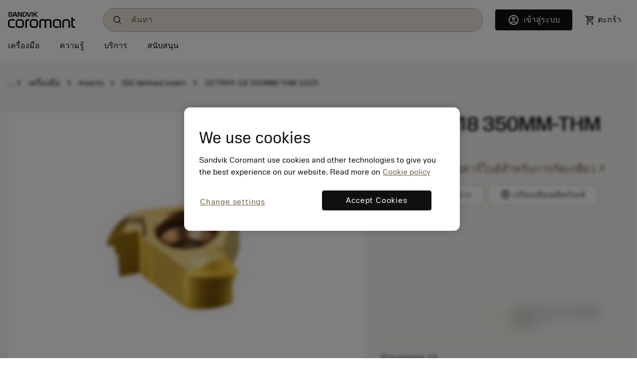

--- FILE ---
content_type: application/javascript; charset=UTF-8
request_url: https://www.sandvik.coromant.com/common.js?async
body_size: 169214
content:
(function t(J,h,Y,d){var EH={},EZ={};var Ew=ReferenceError,EU=TypeError,ES=Object,Er=RegExp,ED=Number,EO=String,ER=Array,EL=ES.bind,EX=ES.call,EF=EX.bind(EL,EX),g=ES.apply,Ei=EF(g),c=[].push,K=[].pop,Z=[].slice,l=[].splice,V=[].join,s=[].map,o=EF(c),u=EF(Z),j=EF(V),q=EF(s),H={}.hasOwnProperty,G=EF(H),N=JSON.stringify,p=ES.getOwnPropertyDescriptor,EW=ES.defineProperty,Et=EO.fromCharCode,M=Math.min,Ex=Math.floor,EA=ES.create,i="".indexOf,k="".charAt,f=EF(i),EQ=EF(k),Eu=typeof Uint8Array==="function"?Uint8Array:ER;var e=[Ew,EU,ES,Er,ED,EO,ER,EL,EX,g,c,K,Z,l,V,s,H,N,p,EW,Et,M,Ex,EA,i,k,Eu];var T=["9bJB73yhVTtCrfW9lQ","IFCoAr9Ulg","clear","0TPxEpAC_8mQaQ","SaZa0m6pbi4YmoaOnjAaS7wK","Ef4o3SHTaSxZhA","catch","submit","stAC7DbSaQ","0TbLeOU","YtRU-CyoMTo","_bZa5jfkb3AKkoTfvlVZEw","9Z021FzeBXhV8w","_ELlUpUR2p20PiVSaPTqvACksY92","lastIndexOf","rmqDePlr","z4l6-E-RSh4","iterator","eFqdOw","RU6kH45agP2-VQA","qb9JoyfmPjkJ2Nan9UxOHrATBhvu0EAg","p5kWmH_TdXcCpQ","DZRZ-UrENTwP","JSON","j7B9mAC1Fg","gWmIG7Bvt-HoEgI","Id8UrGw","\uD83D\uDEB5","xSHCepxgtvE","put","undefined","-eoizVD4SkQ","JrRItGiFNlZ2","pIpT-T-iZF8Y4Nk","nptTvB2UMRc","u_kjhGU","ClylJIJY","2kuCM4gjzQ","X9Y1tzjLAURDsKDUv3J3IfVvMTg","NL9a_CCrLDRPyPmCnHpLO4w","CN8rkl2vJQ","ycFnmmaZdGc","y1uMN8tm8g","WH-3BvMJzp77DVA","qMEyn1bDGEtourc","error","prototype","3XmkC_tMo5rkLBIT","03qOfvs","xxvEdr4nsOuQYQsyeurMiiTPnqlnTMS6BFxR7rw","apto","Qj3dF-0-ley0RUg","forEach","-dQN8Wj3Yww","-GG8AeJEwbTrfzQTVsimxTfugedadvs","closed","P1KDIqUu5g","CgHjNMUHutSrfGYkMA","open","DZhUtWaROklDxrGgsT0CQw","Element","JUE","coZHpnaZIFJ63K-ruzAYTw","OGGrH8NPxZ7w","RLFllw","VX-CMLsY7MrA","hDbAfqBF8OOPAwJ_BtTekiC9wMZ9","0n_LFg","WVqPUYhE","Xib5a-kln4e2WHlwH5Wg","a_IK0CznFj8Lj8yJyjhERqNcBkaY_RAsrvA","parseInt","boolean","t-w7wVrgHhpgpO3L","MtZ4nR6uSzsGvIk","IVu1D9ZP38c","n4hpokOBbw","lHA","oncomplete","-eQW83XbYBVLs57j6h4mTPMLSRSvlBxl0A","number","16FS6ym1YmsDqZeI9hYAR_FbRXfmkB064w","3ZZOriaxPzo","Jiq7cr15v__vJRpsLfKP3zXn29pJOf-3RA","KedDnXqbcg0","querySelectorAll","LWOzW-1qoavsPXBrQ83sqQ78u_QC","t3OxB8pWwpflMzIESurhuxjxrfpVd-SRLm19m5glZU1J0rxixg1FehP-u6tQ2OIo-BEnXDAjAqrJOpzL0AOGi6NdU335oLi33ddlC-rpp-EbFpwU0ZVqaPSCastut7ZM6DgU3_Ro_UWiGbkR-1TnnnqYGu_RUSd9uJVzd2Ewme519rOPv2UO-MyYIg","reduce","getEntriesByName","NHGSV71iqJ3icg","sxfUYoVg5J_mOxU","wJE3jEzLCVNt6_eeoTw","lWQ","WmuxZodQ3NH9Ey1yeYntrxk","\uD83C\uDF0C","7V3cZLkevKbMT1UME_3MvQek_4hvNp76TQtwvOI","_5M5ggCUBxBbog","VR_Ubahs","Hel$&?6%){mZ+#@\uD83D\uDC7A","qy3qVbMFiNfq","OVO0Qt5Y0ICtFw","window","49UmxVnwZg1qtuA","m5pr3VjbDnAFy7Op_A","tqtywQmUGFRo7fbUkjcoM8FtdSmc","OCrPGOI3r_-NSkw","charCodeAt","TIFOqTW9Nm5KxNXlsyYKRKoGFFHtzxFu24_UM24","kBnLaYQtup0","7sEH","src","8maTa-pR5Z3FFxNdSLC7wnaU","TCTIA_I_jvCRVU9fRq-QnnCO0oISaMrrKmUe3746Dw","T2q-c5FUxZX2ZG5SZsD8vwP_8uB7CvjPC1o40NtIKA9U7Lh6wWAwMWeLjMt2j9A582sMc0tfSbLNToKP-FLrm6NcWEHk9crE-KkxKNKq","kFWbNNd4-6jLACw7c9bNhy-vhMN8GsSr","kC7SKbQ3svyFQV8XbMDfkjfHiJ1XVA","from-page-runscript","\uD83E\uDDF6","1DnlSPA","QXO5BZVYzJz0Bg","3A6RP60xqu_hEAxR","unshift","\uD83D\uDC3B\u200D\u2744\uFE0F","M3qBDMlOycqgKQ14dY8","l22hSNZ_lA","sfRM2CTY","MDXjBJRSqA","join","Infinity","EDX_M9UbuA","10a-ZJhTopLzNXd8JsP3-BD-7KN7Af_bCw","nodeName","8KZLq2OCK2Ys6bqc","fX-jQJJu3Kw","72bX","ziH1eJ4Fhtitf2YrFsq0sg","qXuRaflluLLeVWY3","_2mVd_ZIzA","4Mo3gxPHI3Em04g","2uEMv2j9YFEelJbFwxISX_4","HaRAy1u4aiIBwo3dxw","set","u84ExiPcXTpC-ME","J9gG6mr2YBN9lILFuAM","MmuSPc4ixA","XIJkykyTbDl7ncCJtg","documentMode","FSTtOcMblt2y","e2eVRaNzmbfJDwBQRQ","\uD83D\uDDFA\uFE0F","uodfpC2w","pKhT-D-eclcT69iJqRE","NuAQ0nzz","sin","l16_foldtw","RegExp","bIYey2PFEkBS0g","jOgcjj8","jd0-hFLzXmI","GlaybZZeirLPWSFeatzWqy_n","fRrsbtgTxA","CGauX9ZvsA","split","getPrototypeOf","jOR8zBSODAY","JYti3VSRGgF54w","iyr5SIAQgc2nVwoJT9b_tAU","description","AUOCY91y4ZDA","7Y0mxAP-","^[xX][nN]--","IuABgyj-KFVA6vHT019RANBGTQ","B5Re5FSeZDNVkA","xyK5a_8x3Oby","8MoLznPX","z8wu9A_YES9D1J7W70BaMYloN3fnkXhW","-2\u202EBEftJOCFz\u202D","9XKbYuxA1pPNNwI","udU-3076RyArlLbaxB4e","2jrRW6sNkQ","ialD8WP2DU4H9rqs5g9cSZ9UMG8","4yXqbJQYmw","String","length","DhLENO8_7vukDw","I3ypcZdO9YjxeHg","","tDj7HYgaucq-ZSxSM7en_0Gj","map","ts0olw","\uD800\uDFFF","25J8y03VIkE40KGkyiVHeYdM","aKVwiRmID1Q","dlySSfhA_LHPEU8NfP3EiTDJndpbdsPudHIap_Z3XXB6mYhW7R4MC1y6pO1FrfsdyEsqXW4xZ8Xpbry4yS6Ao45gcGfYgPz6jo0fV67BstxWY_I93aZ2SA","LrxU6j-vJ2MH8siJ4k4eB7UeFgLb0gdrlsKaY2XE2-7zPHeBIuLu2OpLVBP0R1WESb3LqtWW4Vcpu3p5d7B2QA-_spI","v702nxjOVB5zlfvVngAv","Gahl0kb5","RTXROqgl_-eCckU","interactive","GMctsjDEAllWtqTx","bL9guniTCQ","DW7Kdq8w6ZGdDTh5ZvThtg","WbdC5mX5VjZf0ZzU","M3aPXrAtvavzVRlxUvj6gg","74xyyT2gMS9q3cWVrHN2Aosn","SH2dCJNm8Y7DEHVjX8TuqWe5x_8H","fDrp","cS0","onload","F6xYrSuKJnkOmc2M_w","HVmaHoJx9YjSJ3FoXcQ","K9EjsHzqeTkn2IGi9148","encodeURIComponent","\uD83E\uDD9A","9sgmr0XSIRdQtp_YuQ","-qht3ReYAw","gYl8xQ","OBG0EuJKgN3lcmUnKLSs4Vbl8d4xaeqTTnA","tagName","VA3IZaI-iM2fBA","object","EQTvfpI","I0CgAsY","8xWiHZcVgYPEICp-TvTip1g","VthUjCSmFg","8Ox91ASeCh5w3tE","SNIrtTnTG2Q","TFu-AKcT7tU","f4Fs3T6lLwpO","gHGvd5w","RYN5kgWLFQox3q-M3FJv","_-8Y-m__fBRO","5_AYqFDgfThHov_nuQ4WVg","\uD83E\uDD59","Kk22LcBl-cKeAg","vnPBI9Ee9Q","3wv0D8IomdSzUBQ0","5AHQLK4ysYvDRV1BLOzIog","lrk","LppApg","W_s","QZNO7zajKmAex5upxVJbHL9wEA3rxl0","mUKnFeA","BVrvSY4MpLy-","RJhM4Tmu","yAPrD9I5lfo","akeqCtM6scmMFBo","JJ501x2YB0U8xek","WXWKYqVHwLreAEZqYvzWnWPNx5w","O8MikRjtXhVitfrW8XZjPJ4jPGfJ8XcKsuyvAASh9tPSRG7zW5vSqJFjIDfWWQ","mgzoGdMzkuvyeiI","xKhC32e0","UjHiQ4Uft8avcX8OEvbtqhE","p4VxlBaEK0Y67O-UxDMje8dg","done","vJROgFeuVnowzpI","ND_fC7QhsKiNVggJEvmS2Q","1F6NIPJqrZbzG0pnJ7fi5UM","ZVGUYJxvtYbAC2trDd_n","jaZ7_Dg","cCPBb506rovbXVIDBtLTqiGF5aNLHw","yniNNZNsheOPcyc","ReferenceError","bLBa1Xy3eQAu2-Q","yuE3i1XqYG0BiZDQ0zQibcRiMnE","ZF6LJ_Jjzv_QEQ","J3-KMeNkyLXja2kXXPPGohK1","pTryTL4jhw","Ue0DsHXofw","Z_0inGE","w9g7lnzhaVE2k5fN8iw","TfIK-W--cR4Sn5-bwQ","21KxM65Sn8nRPCdnGej7rXrrgqsvRg","kBvmfd4T0pizKjo5M4i3-wq9pu4tEveeSl9h0g","DlW8ZIJkvoH7ew","I7Zink3Wdw","6eEWp0StVw","K6Buu1M","pi76ctwC2JKJLG5z","Ym6HW7F18_f5ER4NW8fanA","GsJqqjKmHGI16MyyriBUB-t9SEf9rClj2pP9dHiTiZ7vLQ","cCTiXYccgIj1eG49L9PklDWJxL1ECJnrfTVLjeA5BQ","P3GpN71FxLv4Hg","5wb3GIA7i9DkR38ODdHQvQ","aPYRsTquWH9qoNHc","Vb5X7wCxLy5pxdqip2tVBb8A","zPsBq3v6ch8GkpzE3Q","eq5FzmS7cAtIx7PPzg","KSH4XY4","width","7_sFtC-pXCJkpw","s7dcjR-5OAAF0ZCImQ","NUrnRo4X","2KY","tKFMxw6TCHkg3g","67g","QhjxH74C1A","7zb8WocXmo_-cmMnL8H6kzWX1atIGJLmbTpNjfo-Dhkg","every","LdN5rHTi","B6APxWHGO0dXxA","co1P6lnvLzsEyYaQxg","ZLhFsHufDnQ","gDzOe4gltJneUEQSOw","JbV02B-OKkkmzdSr","nqVmmh-tc2Yy7pi5vTcIRg","removeEventListener","host|srflx|prflx|relay","sort","\u3297\uFE0F","CX-TVaRlvYQ","hhDocaAiiu-dST0","gFG5eKp3na3GElJyFw","5EuhBZw7050","Hat_0U_eAA","method","gfBh4AesFg","innerText","\uFFFD\uFFFD[\x00\x00\uFFFD\x00\x00]\x00","4dtDu02aDgs","[base64]","pZx2wV6KDC19","sbB0hg-MJg","5OoCsy6lS3c","443","vbAkkQE","R0KrCJFowsm9MG8xUJm80HeBgPwQQMuke24em6J9VEM","\uD83D\uDC68\u200D\uD83D\uDE80","5pwj_Rn2HHBv29Xhtn8VX7lqQVE","Cv845CrbDzZSis7Tpmo","MecTpHO8YDxcl4_o5QEHR_VUQF67jANz3YPiQnCDzeY","sdE_imrCTU0rpr7RxiMybtx1MHKV62oMnw","Qf8biEnbXhI","WeakSet","setAttribute","\uD83E\uDE94","kNwC92Pw","pP49kSKQMx58zA","getItem","ZVQ","doVL-1Dra20SpZ-M","6n6RO-Bn","E8gQqGjfaTl8vsj_mDgpVP8C","pmGJZfFe9bc","EPwRjFXFFSJD3oM","SLx62A","MyegA81c19bz","o_9NnAmHZwMSoQ","HS_AcpYTk4f2bFQjF9HXiSCuyZFfF7fkdRhZ","getEntriesByType","b2WfFdpHoLfx","7EiRKu9R1LXDYC8SW_GhwgL5","8c4GvySHdS1lscX0","PMlplBiKQSw","gKBJmWuxcU8wsA","byteLength","QDDcF-YrmuSFQVtLUruEimSaxpYKeomvPnEIoKovDT0mlocF5F9MSxvz6rgH_q1Mx058DSBrPsqi","v8oApw7hPh1L_8je","lco74xDkSBx3xuXE70Vs","355pxUKeWws","^(xn--zn7c)?$|%","rArbYagx","pYd0oV6bY3l-7aj8omkgIsEldBf6n2FF","-HacJ-MZlO6xOTNr","wSLDK80p4fOk","I71KoymhOFcH2d-5qlJNB7JIHUfA1UQ1it6bN3Pt6fT_NzjIJ-_zwOYEdl7xSn3AG7rd48qI_WNhsGccIbRtV1CltJkUUUYddG34yihOHQH14iOvZRyIpAldlEA","\uD83D\uDC79","W9I97BTKdg","CSS","VwbbYLcooPiSB1JlKoHPlH-S05spDYvxVFgO","create","N_JblEiEYgwegq2PyBBhMtAeMyKOhQxEoPaRZlf-hv7RHFTEEpa0rtJfD2E","jDDvEIQekOuSSgtXH5KK2m-XzIwCNJmpAQA","[base64]","G0O0GKZhiPOvZSc","_1OHZPZswv7SHkB3","toString","JvsM5T7Hdh9JpfrG_0B3Kf0","7A_wXdw2_bONTEM8RZSF","pmiuENg","cOcB-17_JCZSv4Q","9n2Jc_Z7qoU","bO8r8yjYCyV0k9TMs2VTQqJN","MhHfOb8Rws_PUycNCA","W_4OmzT3MGdb8enc","enctype","parentNode","eB_zRvFgusybNzEAYZfS1hj-","Event","xadFhiSuLBQYypyVhXQ","ahLtMYYQpfLqRWk","href","XMLHttpRequest","uESldJVU5JrwMj8","lnWHefo9","0-E28x3CQ2M","uzOwZqN08-7hNA","165V3WigcSY","MW2NMoxItvuCXQpzfL2W-kw","LolS_ymvMX8c-e-MrnsJFA","kD_qQZ0Hyp3xOSd4M9HhiSmbl_ZWEY6oPHEAt7VxSEQ","zaBY_zimOUcYw8X8qxoX","Myc","HZxF9D2bPFok75yq2g","I-Y8wULEXE4q9afq1jUgdM4-PnqF7XBRkunzY1jt46S1GnHaJumfvfxmPgaDGnS8Z5vp1ZC23n4AzQIbKJVb","dXqKT7Fp_afe","XMoc6WXt","yEixBfhL3I_kaFE5XuzvuAunvw","GWG5bpdI","9Ogwnw","Math","h0mDf_Fl9_LYTA","Aqw2nQyDHCZQp77myA","PLBAnW-6bnYcnMW4gTkSVewNWR-Y8xwz7vHSNXCm0fawFQnR","toLowerCase","mo8cpmniL38C7NKwmz8","Z_Qh_UPyUwEmquQ","Document","_Qa5DMRJkMnydEcfGA","cY1Uo2yobi4-9Mu9_CNeDuA2Cg","ZBzqQ9Z5hdSaUzcfcZfN1RLQpe1s","HXmvB8RP6JTjSlk2e8PtlA","fvcVuDmjJyBW4NaEgkgoD_U","gLBt1hqMWE8gsryRjzsycZp7I2yItDtcq-q0DhG4kNM","TgD6I9Q","okE","HU6VIrty_Q","target","4wz9aYko18bPISJ4Kbk","ktgMomz6IQBBuJw","zJtr6UaYRB1v85Tk-0Y6ZoAgcig","RUg","Safari","_Jpan0G_ImgV5LiQ5A","4pJmpWKfeU4H7b6R-gI6NNsiBnO43Q","fromCharCode","m8UzkyCIVgZj1_P9k3ouFg","2IEcyFrGRGlGuZvqvmxObA","MbJXxm-y","^https?:\\\x2F\\\x2F","T0m3ENFMysWpLzxtfo2F2X_MmOEXUsW3PVYWwLRvXlR75Z1J4i8","Qn-hVchW_oyrKy8","k9gCoViFDA","\uD83D\uDC70\u200D","BhrzTbkM","hMcOsGC0Yn0","cos","hoFc13-vYDtPyKXX","wTbpWKUiz6nTHCRMEfXcrA","true","VzOjf7RsgO3nNgNUKPuXzDvzyclkK-ukTQp6hbwefA","2VeoHpIG3YTKAHo","wKRPuzybB0cK","7SKrEYsFh6zcPCR7Qg","I06kF6I","BqVGwEOlZi8t28C70hUDZooQSFbf","Sb59hyi-GVQq9A","M4BY9Tv8ZHYXx4uvrktVBqMERA","Symbol","FALSE","HbpQ33ilcj8tnI2DgRABUYoXBkmQsDAs9g","z_8Ewyb9IEsj","NGiVW718gJnxYwc","FM8c5y7ScgQLk-nS5H1XBw","T2ulQ5Fcow","Jg-DV5M","KvkH5WvZZw","Ue82mAKgWRtOkuvFqnAdB84WZCqg8iNaj6s","1M0U4kb4bTlGkIKlzmUBErkO","0TTMJ9wAod_UShg","nK93tmyTYkMK-q-B1wg2L8Qx","Promise","File","jZN5v1S7RGEb","XfcKuXTPdyNCw-iU9UE","kR6ma9hA79U","OPcDkD33K3Fik5k","-xj9RakKhLfmZmcY","zohK_DGtOWweyMn_ohoYWrdGUACnjBYjy5DIcG7Hm7-obQmVJrK6zfQFXlu7","Int8Array","QEqHJed3-9qBABoRfbqJ9CXFqd4sfOI","mfYaunLtdnIEn4Da4gAVReJWFVaZ00ErsMyhSTLuxdPnfxrRY6S90q5gWhD-IEWDWq6Y","wOZTnCG0TD0u","navigator","1sUBoGDr","vr1EiW6nF28","wxLWag","0FC6VMNQgajiKSo7Qcv0sBA","enumerable","8ZMi_ibhaGtpuI3svWgfTah9LSX_7HxszZ4","0","vF6jE-dI053EABw","d2_KG943yNqoW3En","message","\uD83C\uDF1E","7H4","DBD5Nc8zuQ","S8kOnULESA","0c4K6mL0WRxPmcWy","complete","FkuMM_JL0IzfIxkDS-vt","TaxQkhGOHUgu-fCVxHN1PYtqJSXu","KUSyHIR3ndS9dCRhQ4aoxWSCza4BU5bnKQ","imSPevBsor7ZAAQic_DAiS-UzYM2DoesBlgU86NNWnEs04tW6WRCXWrX2JNh9MIh0zoKKR0NNYCw","58cftVLKXHUso7zd2w","r8c8nUfzRkk2qIf_5R4eSfVB","S5Ja8zSjJXIf5o-m6nRMDw","dJFo1heFCwl0-uSgqA","sNMCrgI","jWKMNv99-bfOLTpE","UdpopTyoD3ky4t6wqyxZAOFx","CeQNuH33YyRQhA","JEc","r9MqwmTQ","w4NA_COsCWMW1-mv","98kwlFnfVBI","removeChild","1YU","tJBixDu5Ej5F2MC2nnV4Ig","hk2aV7RxhrqTEVMoSazZ2DPJutYHbYa4LQ","0d0X43T7","hIBx0ka3QBhksOugiwtVGqZXGQ","FTLyQ7I","IpZi1QLNEU0t5v6ZlHB2NoQlMS_K_XICrPLlRQHyvJfVB128D57X4cAkcyiNRSC4aIjyka26wX1Bhg","performance","^(?:[\\0-\\t\\x0B\\f\\x0E-\\u2027\\u202A-\\uD7FF\\uE000-\\uFFFF]|[\\uD800-\\uDBFF][\\uDC00-\\uDFFF]|[\\uD800-\\uDBFF](?![\\uDC00-\\uDFFF])|(?:[^\\uD800-\\uDBFF]|^)[\\uDC00-\\uDFFF])$","5NkAv2GPcj9Og4zw4A","Nj2iO8Buhdq1ByQ","concat","bJBd_3j0dlwB","1uU2h0_fTgI","IBzKdZIYlMmAekE","K-ZQkk-JLwMM1PTNyR1nNdEPbGKNkQ0V7KDBQQWtobCTE0aSEdri_J4PVCHSMgrveo0","SOE910HMQSZelw","ZHGRK-gnotjIHRQxVoGJ","0HKQXNE","GneDOqFRrOTTRQJGdaaO4gqs4Zkrf7s","Uxvdf9w","ifoy7Rf9awp_","etI","TjvvBZwt6e-6TQQhOLSK2X4","LoUVs3PtYVVXqJLathwqW_tS","hMkCnBHaTid4","MZpP3RuJdHg8-Ir16A","Q9M4xknbEg","QjivAM1D5OKOKg","BJdfhkiGdUEw4Q","a1WSN6M5-u_EdlRKAIevlmygzZw","SJwVoHf9e0xW843CrAMySA","BIt4glWuAkMd1pmigy4I","start","dispatchEvent","G6hBuVGBKEdd1IeFqDoFTbZW","CBjxU4AKifmkKzR9H7mE6FPu3r4GKLzL","^[\\x20-\\x7E]$","upF_nx_4BGt04es","Dz3ddJsysZPtcXI","95JshEehDFx88aWDuQ8wZYlyMnvXrCdC5g","get","characterSet","A3m-CfVFy7q9MXQ","JXaDdPJW6pWd","ieYIkULHWlM","3QHaeoYVstK3dxMkRQ","SjjmToIHy70","bJVqkU2hChJy877NrgMmZYI8IXfdoTBS","xpsulkK7ZQ","fiTrR5Q","\u26CE","AkDbeKURm4yk","KAPzTIAUh73sRFYp","readyState","Fni9AdZP-w","string","_RusDoIUj7jnOSZ8RPTioVb6o_Q9Zao","wLhFn3ChVzNDlpI","y-BE0CjXAAc","EsgmiFHKH1Fz0uuq5Ac","0L0U6XnePVxg","LZJ2gQfeLUJz6eg","setPrototypeOf","qLIRsH_3KGJa1-CcsjIgZg","YM01iUvdCQ","9XqFYeZ88rbDHRZmLOzQkjWIwcFrB4jrWw","getOwnPropertyDescriptor","koJo3gaQOkwluqb6giQ","charAt","click","E7NnlwOvdkwT6KGpwhM5UMpBWU_JlgVExNKkLi3pwOnhcC8","eMRAnlCOUhUU1fC71w","top","gDrBQY4BhfT7YWZKPQ","9Pkb5WHrShxCu5n7","0iHIcKkNkLs","bpRI-Eqtf1kVt5c","wTOv","Ulk","mXGUdbNU7oqADlRnee3FlnCRy4Qp","FS_pX9REgd69UjIxcrTZ7RvZu_Z_I_ufRmchoMBlflZEwr1qgTQHbk_zqPwOgqQumVVrAiwsXpHNBr2e","6zHZPvMGo-m2ZjQUOIQ","FlCJO_1k0bLJAyh5","document","UY9Usze0JXkZ2snlpCZCRPlfA1z81UFhy4PSOTrPnauoVkGZK6-DiuISV1ut","YfFGuX-KYTNC8ds","BTfEZI8RqZ7GRg","eM9lzwGbSSkxub_72GlsNA","sLYmh0fMQFBipovvhDgoZw","OUm3ePtq-q3DDA","W_4JjRD3eQ","nIlx1BqKXVQ8x_SsiiU0ech0NFeUsidF3A","initCustomEvent","m8BsqA2tUSYhtJis","mNQKrnc","MOVnuzSaDWE1yNqfszNKLQ","wTn4UYEPnrilQWgp","4-se-VX2OTNHm-6p0m1WGA","mp9ljhfRDw8p7w","vA3XPawfl8CvTgBLKLY","YB3madUax62MdE06","8Hc","hp91uF-LRhxhpLzv_Bc","umSiEMJQ347Pdy0TTvG54DjmsPlRc_Q","fireEvent","QC66Ltl8lvmROA","\u202EiJABAzNVO\u202D","n7Y","any","Float64Array","GHmtEMRG0Zy8JXo9VPLihg","a5xJ9ACyHmkO_w","f95CmmeGYRE","SiXe","isFinite","qMU-ikbJREcEsKj2wjU9a81RJna19w","k0OVIs1b3I29Fg","o5B_20LQIRE1zqKj","\uD83D\uDE0E","tGyzT49l2YnMHlVzVPg","form","\uD83D\uDC69\u200D\uD83D\uDC69\u200D\uD83D\uDC67","charset","gxyWWcFU9d_LFD1DE9zp-RqBpqlAUMfeJi4GnIttYGod3odOzREvJlzY2v8d-MAksA0","pMYzonv9TXQQkLvD0Q","Q6teoDmuMUQS68u-okdKAqBHFE_y3Ek2gss","EqJ69Q6MCl0e9-evk1g","op4TywjGLVVTnw","[xX][nN]--","ZNwpmH-T","7c0mxl2B","\uFFFD{}","\uD83D\uDCCA","123","lEGHFpcq0onEQmZhJ_w","wxP3St1PgLGzVw","UJN02gK8AW1_","15pJ3As","BzX5T5M5vYrgV0YAB-38rhA","5n2aMv1n8LvOcU0Oa8jSnimFi_d5QNC0fFFFqKsE","kCE","-q1WjW6yYX0","nyDtWLcnmg","WVSROetB0Zf0KRANUej2vw","25oM2nv2S3dGr5zdpnpB","tYxO8laIQhcvwQ","oKB8-wb8","OVqsCdY","bB2_a5Brjv3yd0dpOvyB","wKxKzli5fwk","Tb9qiGeNDm4s1A","70","\uD83E\uDEDC\u200D","i6l_-nm8L0kb47C6kB4","indexOf","beYW7HP4YjNcoZTSuQQcQOs3Q16bmw94","1zHvRq5FqqD9d2UhJdTmnwe7","\uD83C\uDFF4\uDB40\uDC67\uDB40\uDC62\uDB40\uDC65\uDB40\uDC6E\uDB40\uDC67\uDB40\uDC7F","(?:)","9Ihqz2rdbwg","KJdj0y_VXRg","RuY4pHfpXQdAle-Rszs1f6Ya","KTvAV-Y","abs","ZgDrRdhSluyhCzcmUKPO_BHYreFrKa0","eJFg-BOoQUA","max","xa55hQjBJGN05eTq","MuwTuzSc","configurable","gL5VmXLfBWYE0t4","gsAdrHLsfh5ZzJ2z","now","\uD83E\uDDAA","call","hidden","tct0qjWsXDo6nLc","9SfZQIAShA","ZqAD0CHcP05OwfzfiVo2fQ","A6FNrXOLLWYS6bCGpQAxbqclMW7NpiBu9b7gDwfjsoyLInA","8O0PmTv8fXVDnoGZ0GdTHulOG0zA4kN_5OnWcGqiyKO6RhrVfY2zkossNmOYOXuH","{\\s*\\[\\s*native\\s+code\\s*]\\s*}\\s*$","XYtgvGQ","\u202EBEftJOCFz\u202D","SoxIow","KCii","XMs","Ws4_n1alTwV5p6SmlncLLswc","c_kTuVjkACM","yAGRMf0","load","cwLmRKgUhvazNSs","dr1b7U_rMw","j-ts0RSXNis","E99hhkI","siTPYr9gw-aURAs4","I4JL_S62K3Moxp0","replace","Y7p4x12LeBA","seA_31zbRhc2raI","nVOCfI4L8-jS","NvUyj07EVhJypbGPx2tgLr0","svg","k1W-BNIXi5XoZ3AMQqqn5lLjubgePqSGN3NitoR2TAA","8YNWtjeyT24g","Xu4qn0uA","close","u8YrmA3aHlIi7Pur5hsQ","0SfQdKN_u4qBV0w5Ig","fxrYRpkCkNO6c2FAI6-0_0e375MFLw","6y3BVfI367A","Cs0QvX77aCxZvovE9A","m5YHv333TUs2hbHr-B4WQONJ","W-Eolhj5CTganw","80","74RB0nS7JWg","TypeError","Tcs4_g7JOB5trrv9_1VmY4x0OCallnISgtK1AxeWzZ6bIyg","ElHkS6oo-w","RJhB4z-0J2wa7g","yNY3i0DieEQJlJvX8z4wTN9qFWC-5HIRnQ","W6ZVwEygdA","NfUxv3XuOQom1pI","Ht9N5ymm","4n6LdOx__5nWHxRMJpOu3XmD0-sLBpLEWhlB-rciJww","apply","\uD83E\uDDED","_mCWOvksr9T5CxkhVYSOtGXT1tE","setTimeout","input","kr55sA","1B3Ue95xibrcQkI","1n-sJ4l-3tDqPCItRdXnvU7l","scg60VDuXS4umQ","type","lWGRd6VU_g","NfEg0X3lTRU","onreadystatechange","-5V8m1GkP0804bQ","A71cnVqRamYg-LaZ4A","log","qa9Fvz3iOCUEyw","_RnIN_oV","XSTVZpEjjuGtbW1EK58","SadzwFHCEyA_yg","EN8fuEnyeihrlo-86F9MGKcXFXbpmUM9","SubmitEvent","DYxxk069G1so46KMohE","7gXxVYIvwcPcIitvK4_cmDmBjOZbCpQ","mark","-wXqRrY-voHhQ048LvjyhgSh","CGqq","vxe_C9dS3fjDMiJ7C78","ctsorWP-ViBgt9KzmQMAUQ","ZOQki0eG","sWCVfvQy_A","location","z8w3lQLKKXM8","eMp8zgGXDhc44_Cz3nVhIpokYWr4qyhfzfDCOVeWuw","exp","al64NJNDgdHFdQ","Dc0U6lDOdy4","l0fmBA","OffscreenCanvas","TYgi9zbvRHBEvZa1qmgo","u5wGn3jfVXwUtA","U0atBI0siYPR","cIRRnVGbXjwG3oKwiB0HCOY","\uD83E\uDD58","H8YA90X6fDgVmpqX5kU","sWekQc57g5zl","gZFuwTyYJEwn3Pz3nDU","hasOwnProperty","zHK9EQ","a3iDHbl7rQ","8Jx6","left","multipart\x2Fform-data","lSTtH4cnt_uBaix8BQ","getElementsByClassName","Vwq8fqNlw-_gOBghJfGL2T3jgI5obvT7DA","7mHhQocDy5vvAA","NWyKMt111bb2JCI","assign","yeMjklePSEBfoq3G1CIlH8B1cn2Y","url","jxXtHIwJgvGl","ZQ36Qp9w4Q","MnukBd537vWYEShNW6k","global","floor","stringify","Evs7sm72czEGgZ-93UwIHbVOG2_x","WDTtVtxGw96gC2R8fLbQ5RXH67l6OPXDUyg","constructor","nPoWgQftew9JgA","SYdgnx3RVQRyhw","UOM4wFLZVik","pow","NcUuk23QcDVWk4uzyw","hvI10hbCFA5E_g","rKVE7Ab9a2EfxOI","e4dzzGi6XhhcvvS3iFJ1N6FKHG_W","Asxz","LiaIbsU-wtuxM3s","cLtIpw2s","Float32Array","_C3FCest-OWqG0U9D76l2Q","createElement","yMIF-1z7cTVelsE","ksoduHmxYG9XjZnv7h4bBfhNTFWwhRh-18w","aIhpwwOUUh9urLD6qlVWC6sIEnTBkxEzpNWTRzPprME","AC_5RYEAsqTeWmoa","JYtiwQiINk4m67DA1GptKsdqMGzd9HMNpPDySAz_9dyLHk6wUNSdoNxoZC2HWGindIjT07a4xFlRmwBfWo5EeUWEjKU7Nmdy","vQb7B9g","CD3-XpEwmJHvUFI7N9vfmzA","LN2","TrRY_GDI","1BHkWadM","s-EsklnbTlI6oYD0_Ag1XsZVHnc","JMA4yxPhTw9hkcTpw2NTGw","T1KENqYp-9nEN1pS","pt0","9nWMNKJ02teeYg","Intl","push","GFS_HYAY7tTX","TD_aZbk8rfyPAQpSPZaF-HTc3Ks4","n5FO4jS_OkwLhMr3tRleIOYcdwS4kwk","quwErWjvcEQChZ7bxDENbe9hIka0-X9NsA","xj7UarZe","eSPCXbAQ_vb2","V75B6WTRNRY","Se4","HsgnpDbZEFw","dTjVRe42572-X3IdXYSb8R-T6c9QN7Ly","Q7Zf5CLmJ2EHzQ","Hqlb8D_r","u2H7NLkFpZWlS28YWZaykUXT7fINPIyMfQ","UIEvent","aMACtHnlcSRWgIGt4khaDboBGVjwjU4g1NXDMg","JaRN6CSiP2Ir4pW183RjCaZXEyzlxVo","O-Y6j3rDTTI","IyeOMf9juuHTTFAIJoGe3GLMx9MPUcWnZ1hqle4","1x-2d4QK","bGOpAtZR","zBA","TRUE","XD_LdZsEnIbXQlU7","textContent","PHCtFo9K","arguments","LkX8RrEW","2na2I4JZjdY","2SjNJa84t_qbBVQSasrd","bGGNJeEUiO-m","parse","action","d7JO7CzBWA","eQjReJtnspXEQF0F","W6Y","Uint8Array","KlbyM8U","7dh8yQ-bHyA49-CzyGRFKZYsZXv0oSN82vTKOQ","OAU","bVDBd6s3qo-Pel0Y","XR_6SYZ_ndy6VHpjRKPI8A3OraRpOO6EQDUls95iaQRV0aF2nDJVflihvfwZkaI5mQdtGD8wDIHeB6rC0QKcrtkdEA","Int32Array","CustomEvent","substring","VLtVoHuZImUayoKphiIUXK8UD1XulAVmw4feKz_Al7SsHETULuSHwfMRQlP6NU_zDevCrp2A-VMwjGI","k94","o4IeoQ","ptwQvWnhciYHiLA","Pd0cqWGf","1X-LPc8","VjHKb7U9o_WfBB9GMpOcw2Hc04MqE4f7AwwV-PJcAGAnvt8BpHRoFXvT0dQ4tJtAhzxeOVxAL-qFb86JiFqjtJtjdw","gEqrUupo1buZFSEva_HcvWU","([0-9]{1,3}(\\.[0-9]{1,3}){3}|[a-f0-9]{1,4}(:[a-f0-9]{1,4}){7})","0JVi2F_dPXo7wZeU03tydaRqBQQ","3phjuVqbRzpwpr7u6g","ABCDEFGHIJKLMNOPQRSTUVWXYZabcdefghijklmnopqrstuvwxyz0123456789-_=","attachEvent","4aBD-COi","YMNc9Gg","Q6h7nxKwJHA-4aI","self","all","TUWjb-V166E","name","yv8m-RmsHw","RTyOOPNuoMDVUGgSK4qfx2PLwQ","Wata-GinEygL394","_fYThkbPegVxpM2rsg0QWoArfTybsyM","9","l1CDfvd0_43uOnw1aOT6","kle1d7xKhA","r64uukDkT0g1gKzk","dYJR","S02fLpxSsQ","1EGiYbtbqpziMm9JLdj_","DMQ_sAg","s9chzmM","aFapWYdn3Q","Uint32Array","edcH8gbeCC1zsNvB","YEmuXsdH3s74L2tbHpK-5EajuuYZP7zPcTA7jId5IFURw4p_k1RdIw7isvAA06B3ukE6U2FsHKfGQs_elViBu7NCQ2Hk","Array","21","CjjYYZIhuLPOUkYdFcbOkjSH07xXEYXtRgFrnuI","B0-6WM1Ny4n5Jw","isoa9l3pNSpDme3k7GFVBqFF","bind","_sMO5GDWXidhmg","uw7mXZI","eM4Xum_uWSlB","m7Y1gF3GXE8qs7Lp","FIopmkLPSg","PyLNUZ4JiOO8Qw9nRdfflA","8IRm1lOiUAU6ses","ArrayBuffer","rVq5Ee9D1sOUCQ","rxaY","NTvXGvArtq2LTUwJFfSeyHiVwA","fIdzzxM","application\x2Fx-www-form-urlencoded","q9k_2k77UTc","MjjRW_U-v6LcBUwaSuqW1iyah99ScsOsMTME8e12","vArZd_5h_viHDUwLL62tkg","fO1_ywuMCShO4Mebig","3mzOabUo7bs","tLNV0m2AWx9m6rvX40IgaKMiaCY","Function","LZ5ZvQ","iframe","g1v0Le84mLaTbkBkbQ","6o5-tGOMZQg9472Y","9yU","Ix7NSg","slice","2HGza9l8n5jgMnQ3","yX2jRpk","KGE","H1S_MIpcht-hc3wkOtf6qVLxqQ","umc","kO4pjBiCQVZ0mPD9tHAQZc4OcTC_9S1VkbE","BS3qRJxk0cq3ZWxzT6_N","1DvtUOQo3YriKg","sptV5xKGGg","match","kppT4zav","9muRZfR-_ew","rc4VtyDoC1Ee","KhbfceAbqQ","IMMRv0TVcSA","wtk5jz_0PFEp66E","\u2615","Z5U79E3deVl9","Ns4P0BbnOA","addEventListener","lDL4VYAJst2s","[base64]","2fU","Ac8s1kWVTQMzpKO26g","85lHwXSi","BqZu2RyT","BgKF","o9ggjSCWUiduzu_znWcGKuQ","I5U38yfUUXk","ceil","eJRgnQuGE2JpxOCO","lccikV6nRQRijKK7lX8LLtwGfHyx5jxUhaOrZg-hs4iGSHShRfDCsMU7Z3bDWmvlR5qziPLulVVHmiQ","Gv4OqEPzbBN-sqWQ9w","UNDEFINED","FEmUcrNm-KM","\uD83C\uDF7C","9dMa1l_aOzJ-","1DzrUbAOz57wGSJoNg","CFy6LM0T4b7mAB0","7mGHfc9_obE","ijvhKYobm9CFZGY","zSzQF4gGg8O5f2k5","uDrlKMZTgw","QLM9i0PCBDlUqL__nA","bUC8GtcL5Kf2AQ0FPdU","iuMArUfeQ3A0tKTJzg8DauRXKQ","aOR1vH64ZC8v5tQ","k5B5qDyMDSkx","fsFy0xGVBz8V6ee08GxcJ5gp","O9Yk3wL1YAp2svA","a_8","u0maNNp45sGEHxZGbpib6W8","udctnGnLQU0","kelYow7zHA16","unescape","qGyPVqZ_lqjIFVpGF_jN1SrTzItBPMfo","data","TBXgctg","appendChild","body","NKEcuGLuU0JL7Jo","OY19yzK5QTpGiA","EpZW4BWfNFpq4NY","P_I17SLSeCFHvu3frA","VnGyTdZ837vsMxV6dw","H9Q7gwvUHXNniA","Date","JHCqFPxYwYf1GEpAHg","OFy0EehQx8CQIThBSY655lXo","jhvOQ4MdsMKT","_hWmYat3iuDuR3BxJumY2S4","EN4_rAfWAUxevqLrsW95I_90OyWn2VIFhQ","ognAKaAxs6OORTwMVdQ","8WyQM5U2-KnaXF1JL9k","some","RY9s8VGH","J4h9_1mOGRYZ7PLnpjshcK0gfy-ymBULkJuyFA","3ppS4z-7OwBcysCOi2JQHJciWRXmsDFf","console","\uD83D\uDEB5\u200D","neEdsmL8aQIc","zki7fY1Ku4f7e25lP9ru4Qnn9bplAuSQHks065QSNxE","71Kl","dtQ","wRjQeOd6pIuaPx41Sd8","Cx7ac7krhPKcS2Y2P9_Y","iCXoGIcMkMmzYmRVEpG79FOmsuRXaLXbfT5uhMN_KgYer-wol1Y_PVik6ucGiLNHqEd2Fy9xSOaCJc2bmxzb0bwHBTau-vU","function","_7RM9AnCQj0","-cMAmi_BZVFKnY6H","jLJ9yRGMWnA7","aFk","VwH3XM9biMCSXy4pa6rQzBLRvvtAO-WWS2YZvs1qeQ","createEvent","querySelector","children","pXmXNw","2jHjHoAB3dP8bTJBS9O6-VWhs_UIKLbPfG0i0pNcC1ZP7w","-wn4UdQ62Jy0P24pHg","GQS-KLN_-K_EIw","O5h0kk-uAHJr5KOz","XO0ktBT3KnsZiA","_2uGWK1857TPEABYTe3dlSjVnMpcI9_1ZWIX8uBjRiJ7zJhb-w4cGgmisOBZtfsFnVEqXGsxZpDvb7uk0jzVup57YmbF1eXmlpEeCumB9IAN","1","vhrVYoxxv8CEaDI","ttY543zrdC9J","6bRU5xKuNQ5A","B-MmnUY","HBz2NLkVkuK4cTMi","eSzMc8gr9suC","zOd-","isArray","Reflect","Option","_6pv","UjT-ccoDiaag","euwMryPMd18VldqY","9CXdXuA6-pa2QngcYISf_TuJ","BOAvl3jhSyRk","height","-7Q","DJd2hAS7HVE6wumPjUtMIJh6KWM","2IFF-CK3KQ","86tixwI","status","6\uFE0F\u20E3","event","kgyWNqsr6e3qCAdT","MK1K-iOj","detail","crypto","es8X1zXhenYEpJbI2S9YCLln","-uw_hFbJVxw","WqpQ50aadyRRg9WNsHw","NiikPtdyzw","pppzylHUOR4Qxg","JC_0R783vLLeTnQWOeLErRKf575tMw","DpBNsCilLQ0","min","DHnKIJpqnA","tfotkkvgc2YuhIrZySUpd98","URL","83aLALo","dbZR5lHsI1Mfoo6I7R5wVZlqDF8","6wPSJaBN1w","za5M8QmxPlUXm7fJvyE","getOwnPropertyNames","xL1mrw","ea92hz2PUgQj9YKInRE","UNc","htwCtGX1bRA","wL8p9Tj0LWtooJk","lzLjXOYt5oD9KQ","-bNa9xr0GBxI9MGDkGVb","t683iEOWHR1k6ufTzGVqKJdsJHWPszxa-K3qEA","d21033ea1ec1fd59","9i3_ApwdwdiqeyELD4Ch706r8bhPeqrGIQ","7Guya9to7LPJ","XkW0RpNUkZ7PaClNcMY","XKJ27zC8JWsY","defineProperty","empty","w7F4-gS3HU4","nodeType","Wv8f0BHpFg","z0-SNNxa35-6","HMY6wD_xXB0","_-0WtCTkS00c-Q","eRK9d9NxheL-clZ0P-qH","rKxnwWfTLnY32Jk","ry3QMIkKn_DfW0tsIbOW_D6Tm89uQA","uId2_EaO","1dIK","gbNjlEOBG1Nh7Q","ez3XCtki-_ezH1slFg","9NscjCb-OQ","7pNVyw-WA1QegOrJjz54JvEiRw4","O5JmixDFOVpm__f-","l4dx9lmYWQRyq77z4Ew7eoYgczT0y38W2g","LWKnbp9M1p7k","lzjvCIgSh42qIXI-Ca-7pxn067JLNqSfEw","TV-6Hg","1x_Zc5kwttyKbyQi","value","rzX7VoYbjte1QXQ4H9KxuwqqqA","head","JKh4lC6eUUxv9rjaxw","t0fZB5IB4J3cQzMYEsawrETe_-BHSIuUJDgcy8FjO34T1J8","lcQN7zQ","pFuvf6VGoA","-Z1I1hqzAUwzw6Pa","T0G3S99l1rn3","APQr5UPoZQ","detachEvent","2PNX5yc","Node","filename","BiTZaIIhmc-hams","_8cExTPvVhlVxMrYhjdueA","u-k4lmr0dTh8hKm-","IdY8xw","LMgSoVD-YlIKl58","nvI-1yLz","capture","dlWhN79YnMO_P38jMbz2u1b7tegsEPg","IUGePvFo35HWATl_Z6o","filter","5sgu2zjvWw4usODDzE8","RgztUq0VjbbMS1UiKObxrAG59w","wA_CaJJ84II","__proto__","kXqaLPZj6Kb4F0xtJrenzXWPxuM","vIF8-y2vEStB","Proxy","4kO_N5JNnd_ACiV3IOnivmM","MoBLtiOFHH4zz4nXpzUTcepnbzeupTAxuLnRWUadtYKUDUioMPzVv9AifBaoLx7vNNeIv_HkkRRHi1BUCw","Zcxp","Yhf9RA","u3OLdvVa-g","Irl_wzqOD1Yc--7aiCQu","vzDiaecUyoSH","Pvw-gUvSWwxrv7eR2HE-","kCridtsO","RangeError","BrATyho","CBbQdJctpZzFUQoiH-LOu3mo1A","1q1L-Digbi5OhA","XcQyyRTYdA1qqaWioFQ","-6xizSyBCFEi8-X_lTk0bP8tdjyU","Q6565jevFXww","L0T0UMdWxMSndGk1ALei6R-k_A","Object","UHC_Z6o","btY_pgfORk8","which","2HK0AokZ3IH3XG9sL-mEsEaE5qs8eP3R","MGmYctFm57nTAw","className","ZDTqEeNYl4qnfjcj","TlLSd_V69KA","DOMContentLoaded","Em2OJe9Zzty8Oy9pQIqN1GrIi98XXc2lM0MFzqVnXA","8bNO8X-2ZBUS6g","0TLCP7YgqMW8","0PEjx0_PUTJijLHC3xs7YtYmcTmT","Error","HWm4F4UbkKflUDo","jZtRx22pLU0K6L8","kUWLKPlp","7JI763T3QSd9toHo","AugBi0nHcQ","getElementsByTagName","q-UN9XXs","PXilBulL1YvxF19EG42h_Umk9OsMOq3fdA","nbp94xGn","decodeURIComponent","writable","f5d5yBrcOH4CytPO5SRxVrE","round","q02yM5ZNhMz-dA","Kjf5Scc","copy","Image","XWW2E9RB0IytfWwnTejlgA","EAr9XfZWlfuvMi4pSb3b6g","UOk78RLKWkZpuw","LEawAJZv","Yqtf5CiCFhRp_PGnvUs","D9M","BpYU1xbdcEZUhqSIl14Xd5NbLyfVz1J2uOKAH1rv9Q","5t0Ls2SqbWVGgZjn-QoKHvlDXUKknBRvwNqCPymUwfOxLyHbJ_m9g61PDw","cj0","I5131giLGVYixaOM33F5L7FjOivj6EQNqPE","sbBeknWnFg","bfEIuW2CSWk-obc","i_ongR6LLBl6","ZzPWZbYO8drgGRtbDJ37rAi9vN16","H4R1hFGHWl8igPuX","vqQayT_NPQ","lalvyFjfR1wjh-XC-DxTaZRZ","frameElement","rsZixDTcHhs","7FCmIY5PjtGyL2kkN5vsrVH3pOMhHOnTARkqwcZKdVFSqug7gw","0F_iJ_Ugjac","ffYGvDA","5hU","q1SvJ4tbiMD8eG5sXNznpV8","EXA","aBvzSooLsw","KIhjlEKuCn1K7rSj","Tv1wqy6vFmY409CooylRK-ZzQVr5sAJk3I_nc3yXhIQ","I99M8XPNKToy1MY","2YUk-Wv7UjN2lpL9","hasAttributes","vcRjnzPUJCY"];var F=EA(null);var ET=[[[0,117],[6,25],[5,56],[1,198],[1,223],[8,23],[1,123],[8,85],[0,193],[3,114],[5,19],[0,9],[5,199],[9,77],[6,89],[4,176],[0,92],[2,235],[2,150],[3,147],[1,21],[9,70],[2,6],[3,109],[5,31],[2,50],[2,155],[0,60],[9,187],[0,122],[4,35],[9,169],[3,151],[6,66],[1,218],[3,52],[1,81],[4,146],[3,143],[7,211],[4,206],[6,158],[0,107],[8,203],[0,62],[0,54],[8,130],[9,165],[7,51],[0,11],[5,105],[8,209],[6,0],[9,101],[0,75],[2,213],[1,137],[3,46],[6,76],[0,2],[4,112],[0,154],[5,24],[0,106],[1,192],[2,97],[6,103],[4,161],[8,34],[7,32],[8,5],[4,230],[6,217],[0,4],[3,61],[9,177],[7,178],[6,86],[2,221],[1,29],[6,219],[9,139],[8,78],[3,153],[5,80],[9,148],[5,164],[9,99],[8,57],[8,160],[6,212],[5,39],[5,183],[7,136],[7,59],[8,140],[9,156],[6,128],[5,68],[0,234],[8,138],[8,204],[0,225],[6,124],[5,45],[3,17],[7,166],[0,197],[0,3],[2,231],[6,172],[2,8],[5,142],[6,73],[5,207],[5,110],[8,47],[6,48],[0,83],[7,111],[0,157],[0,64],[0,174],[9,175],[7,118],[9,131],[1,7],[0,40],[8,116],[5,129],[5,162],[6,238],[7,43],[3,13],[1,33],[0,149],[6,93],[9,226],[2,196],[8,18],[7,63],[1,200],[9,194],[2,127],[4,170],[8,120],[0,229],[8,69],[2,72],[0,133],[0,222],[8,38],[7,189],[3,159],[5,220],[5,15],[9,100],[3,141],[8,44],[4,14],[2,90],[3,173],[0,67],[2,96],[0,186],[8,49],[5,125],[3,71],[8,102],[6,163],[0,30],[1,74],[4,195],[3,135],[9,167],[3,182],[1,171],[6,16],[9,208],[6,58],[9,181],[3,1],[0,237],[4,180],[1,185],[0,94],[0,104],[5,233],[1,184],[1,65],[4,53],[1,202],[7,121],[8,91],[3,190],[3,95],[4,79],[4,42],[5,55],[2,41],[6,227],[3,126],[3,179],[4,98],[7,201],[4,12],[6,28],[7,232],[9,26],[9,22],[0,134],[4,115],[0,210],[8,144],[9,132],[2,205],[3,145],[5,108],[9,152],[6,88],[6,236],[0,113],[4,215],[4,188],[2,27],[9,10],[6,37],[6,20],[1,224],[3,36],[3,87],[2,191],[1,84],[0,214],[0,216],[3,82],[8,168],[7,228],[3,119]],[[8,16],[9,130],[7,221],[8,164],[4,170],[9,7],[3,237],[6,5],[1,192],[5,43],[3,212],[0,0],[5,138],[0,40],[7,200],[7,102],[3,34],[4,169],[6,184],[8,235],[5,29],[8,133],[6,166],[6,68],[3,220],[9,101],[4,139],[7,17],[5,193],[9,175],[4,140],[7,182],[2,233],[3,55],[6,11],[3,223],[7,173],[5,79],[3,94],[6,64],[7,214],[5,70],[2,143],[6,63],[9,27],[5,61],[0,32],[9,88],[2,51],[4,112],[4,106],[2,209],[7,108],[2,38],[0,135],[7,42],[8,153],[6,21],[6,171],[3,105],[2,26],[7,202],[9,104],[3,187],[7,1],[5,96],[4,47],[4,117],[4,49],[8,3],[1,72],[3,77],[1,97],[2,57],[6,168],[4,103],[8,19],[3,207],[9,75],[2,206],[3,127],[4,2],[6,189],[9,162],[7,210],[7,67],[4,196],[9,9],[7,141],[2,91],[9,53],[5,188],[3,211],[1,234],[6,12],[0,30],[7,50],[2,191],[8,36],[8,231],[5,33],[9,22],[5,100],[7,24],[4,229],[8,205],[2,224],[3,128],[1,197],[9,152],[7,109],[3,157],[1,154],[8,113],[8,204],[2,8],[9,119],[5,66],[2,6],[2,238],[1,124],[5,177],[3,163],[1,62],[4,76],[3,146],[8,59],[1,116],[2,227],[4,85],[4,13],[2,159],[9,81],[3,160],[7,145],[2,208],[3,39],[1,172],[9,186],[6,167],[1,222],[9,73],[8,165],[8,56],[7,45],[2,122],[6,134],[4,58],[6,180],[7,147],[5,178],[0,132],[9,93],[5,183],[9,199],[8,181],[7,176],[0,114],[1,131],[8,144],[3,161],[0,118],[7,71],[4,110],[3,142],[8,185],[2,46],[0,136],[5,87],[4,23],[6,218],[7,14],[4,194],[8,78],[9,228],[1,195],[3,121],[7,190],[1,155],[0,90],[1,37],[9,15],[9,65],[8,137],[8,44],[7,215],[9,4],[8,149],[8,148],[5,92],[4,84],[5,18],[6,179],[2,129],[3,156],[8,226],[2,217],[5,125],[9,41],[5,98],[5,111],[2,198],[4,230],[3,10],[8,52],[9,28],[6,213],[7,83],[3,99],[7,174],[3,82],[6,95],[3,216],[9,80],[2,86],[8,236],[5,60],[9,35],[7,123],[2,150],[2,225],[7,203],[8,89],[7,25],[5,115],[9,151],[3,54],[7,31],[6,20],[5,48],[1,158],[9,201],[4,126],[0,120],[6,232],[3,74],[6,69],[5,219],[4,107]],[[1,236],[9,84],[8,215],[8,23],[3,94],[3,165],[7,192],[3,5],[2,213],[8,168],[5,21],[7,36],[7,199],[6,6],[4,99],[7,12],[2,33],[5,83],[7,24],[8,65],[4,231],[6,105],[8,78],[7,69],[2,162],[2,137],[1,202],[4,160],[6,75],[2,238],[2,96],[6,144],[4,16],[6,187],[6,14],[5,100],[4,15],[1,145],[2,176],[4,210],[8,219],[0,184],[8,60],[3,10],[7,174],[4,22],[3,48],[7,228],[5,102],[3,196],[2,61],[4,89],[0,171],[8,55],[3,82],[8,216],[0,97],[8,133],[5,153],[3,104],[3,220],[8,13],[3,122],[7,2],[6,173],[1,85],[3,119],[8,156],[9,118],[1,26],[7,188],[7,68],[9,229],[0,25],[9,45],[5,131],[3,18],[6,182],[1,27],[7,193],[0,66],[5,98],[5,67],[9,150],[9,195],[2,31],[7,30],[9,123],[0,111],[9,106],[0,79],[2,147],[3,124],[1,103],[5,113],[0,74],[0,183],[7,140],[8,159],[5,11],[7,125],[0,29],[1,8],[0,130],[1,50],[7,138],[4,163],[4,185],[0,179],[9,4],[7,1],[8,230],[9,166],[9,203],[8,233],[9,136],[4,234],[6,19],[5,167],[8,0],[9,194],[5,224],[9,158],[7,212],[7,32],[0,148],[3,161],[7,175],[2,46],[7,211],[7,70],[5,152],[3,134],[5,127],[1,88],[0,217],[1,178],[1,151],[6,172],[4,155],[1,221],[5,3],[0,201],[6,64],[9,189],[0,146],[2,129],[4,204],[7,76],[5,109],[4,56],[0,17],[6,218],[7,149],[4,58],[1,51],[1,87],[5,71],[0,107],[1,80],[9,43],[4,9],[0,7],[5,95],[7,141],[6,170],[3,235],[0,86],[0,47],[3,115],[4,20],[1,42],[3,34],[0,114],[1,142],[5,208],[8,59],[0,225],[0,35],[2,41],[3,91],[7,157],[2,112],[8,139],[4,92],[7,191],[8,72],[7,77],[0,128],[1,222],[3,143],[7,116],[3,164],[2,57],[3,180],[5,197],[0,214],[5,169],[0,223],[3,54],[4,28],[0,44],[6,181],[4,108],[0,232],[9,93],[2,206],[5,227],[0,198],[9,52],[9,37],[8,39],[7,49],[1,63],[0,237],[8,120],[0,226],[9,200],[3,209],[9,81],[3,190],[2,73],[4,121],[1,177],[3,154],[4,53],[9,117],[3,126],[4,132],[2,205],[6,135],[0,101],[3,207],[5,110],[8,186],[6,38],[6,62],[8,40],[3,90]],[[9,228],[9,102],[0,90],[5,217],[6,31],[6,199],[0,230],[0,175],[6,105],[0,30],[4,114],[4,220],[1,196],[9,119],[0,13],[7,135],[8,216],[8,29],[8,176],[7,120],[8,212],[8,106],[4,104],[9,131],[0,132],[3,124],[4,147],[9,20],[6,229],[9,159],[7,121],[8,82],[3,16],[0,163],[1,66],[0,165],[5,61],[6,116],[6,44],[4,98],[4,156],[1,134],[8,122],[1,103],[1,111],[1,173],[2,234],[6,205],[5,142],[9,236],[3,227],[5,70],[6,215],[7,183],[4,93],[1,177],[6,137],[8,153],[2,79],[5,45],[6,219],[4,169],[3,149],[5,138],[8,35],[7,52],[3,224],[8,128],[0,136],[5,47],[5,162],[5,85],[1,123],[0,225],[5,78],[8,171],[1,48],[8,107],[0,19],[0,238],[4,0],[0,2],[8,189],[4,179],[6,145],[9,160],[2,71],[5,109],[3,4],[8,112],[0,39],[6,190],[0,81],[5,191],[1,178],[9,5],[1,203],[6,101],[9,23],[9,118],[5,67],[1,10],[2,43],[6,213],[4,88],[2,54],[3,222],[7,6],[0,86],[8,140],[5,15],[8,76],[4,195],[6,27],[9,96],[2,231],[7,58],[1,129],[1,187],[1,148],[2,65],[3,83],[2,87],[2,46],[8,157],[9,223],[1,17],[8,91],[2,9],[4,232],[3,84],[6,182],[5,233],[2,204],[3,168],[6,180],[0,113],[5,33],[9,80],[5,18],[7,166],[5,41],[4,221],[1,161],[6,208],[0,194],[1,143],[9,125],[4,68],[8,28],[7,126],[7,174],[4,56],[8,50],[7,237],[3,152],[5,185],[7,144],[2,218],[5,206],[9,25],[1,214],[8,186],[8,201],[5,133],[9,7],[6,158],[9,77],[4,64],[8,99],[8,38],[8,117],[6,49],[1,8],[4,14],[0,37],[2,115],[4,57],[3,92],[4,42],[0,95],[3,72],[5,184],[7,192],[5,69],[6,151],[2,108],[7,21],[7,22],[8,207],[9,60],[4,198],[2,127],[2,32],[4,51],[2,141],[9,235],[8,26],[8,193],[7,1],[6,94],[6,40],[7,36],[5,202],[1,210],[6,62],[6,53],[7,209],[6,11],[6,139],[8,89],[8,167],[4,55],[5,34],[8,3],[0,73],[8,63],[9,100],[1,74],[3,154],[8,188],[2,164],[8,170],[1,146],[5,59],[5,110],[7,150],[1,155],[6,97],[2,200],[8,24],[0,172],[3,181],[1,226],[9,211],[5,130],[3,197],[4,75],[2,12]],[[4,22],[9,217],[2,153],[3,125],[5,186],[5,136],[4,142],[9,36],[9,94],[2,133],[1,141],[3,33],[0,190],[5,62],[0,174],[2,112],[6,20],[9,172],[6,126],[8,96],[5,188],[8,211],[5,27],[1,205],[0,230],[8,207],[4,109],[5,194],[1,183],[8,19],[4,146],[2,201],[5,185],[9,213],[8,184],[3,189],[2,177],[7,32],[8,76],[5,49],[5,223],[4,210],[1,120],[1,54],[7,224],[3,107],[1,148],[8,93],[5,45],[0,233],[8,155],[3,84],[0,203],[4,124],[4,34],[0,89],[4,103],[9,31],[1,63],[6,150],[5,154],[3,7],[2,16],[7,30],[2,208],[1,193],[3,168],[4,13],[3,41],[3,18],[5,173],[8,91],[6,118],[4,195],[3,134],[2,58],[0,212],[1,113],[3,102],[1,204],[2,35],[3,48],[4,176],[7,4],[3,171],[9,92],[3,156],[9,74],[2,100],[5,72],[1,95],[8,70],[9,192],[6,12],[8,97],[0,77],[7,8],[4,209],[7,232],[4,139],[5,25],[6,106],[0,69],[0,215],[4,180],[3,238],[3,105],[5,200],[3,163],[7,0],[4,17],[9,227],[4,128],[0,3],[1,152],[7,87],[0,151],[2,219],[8,236],[4,65],[6,42],[4,61],[8,147],[7,39],[5,85],[9,79],[5,21],[2,6],[8,57],[3,71],[3,99],[4,123],[4,37],[5,167],[0,59],[0,52],[3,175],[6,144],[3,86],[2,28],[8,131],[6,75],[4,187],[2,228],[3,56],[0,5],[6,23],[7,10],[8,11],[8,15],[1,26],[6,73],[3,130],[2,67],[1,220],[1,138],[4,178],[8,44],[4,159],[0,104],[0,222],[8,46],[3,218],[6,117],[1,143],[6,158],[5,127],[8,60],[1,90],[7,50],[3,235],[2,51],[8,110],[7,160],[2,55],[7,157],[3,199],[9,170],[5,40],[1,132],[0,162],[6,231],[7,216],[4,197],[1,135],[3,119],[7,81],[1,140],[4,145],[5,149],[5,53],[7,1],[6,237],[5,122],[8,221],[6,202],[3,165],[0,68],[6,98],[2,66],[9,179],[1,115],[4,169],[7,47],[1,108],[7,114],[1,38],[9,78],[7,181],[4,83],[1,198],[5,24],[1,80],[4,129],[6,9],[7,101],[7,137],[6,43],[9,226],[2,121],[9,234],[1,166],[3,64],[5,111],[4,14],[8,161],[2,191],[6,116],[6,2],[0,88],[3,82],[0,182],[0,164],[8,229],[5,214],[1,225],[7,196],[1,29],[6,206]],[[5,105],[0,22],[4,216],[3,235],[2,193],[7,107],[1,101],[1,155],[6,185],[0,68],[4,180],[4,197],[8,70],[2,149],[5,38],[2,164],[5,154],[6,1],[7,233],[0,44],[9,7],[9,104],[8,133],[9,222],[8,33],[2,141],[3,237],[9,115],[9,187],[0,120],[0,229],[2,6],[1,55],[0,226],[6,230],[2,171],[0,202],[8,108],[8,232],[2,127],[4,99],[0,100],[8,78],[6,165],[1,205],[5,10],[4,207],[3,31],[0,9],[8,188],[6,194],[3,173],[4,63],[4,184],[7,118],[0,97],[4,65],[5,109],[4,191],[7,144],[6,209],[1,161],[4,130],[3,157],[4,198],[5,218],[2,137],[6,167],[2,215],[8,228],[8,217],[8,160],[3,23],[4,183],[5,211],[5,238],[7,79],[9,159],[5,113],[5,32],[8,162],[8,54],[8,158],[9,67],[8,181],[3,224],[8,174],[0,170],[0,82],[1,51],[1,0],[2,189],[2,21],[9,84],[3,29],[0,117],[6,62],[4,206],[8,59],[4,140],[6,8],[3,225],[3,17],[5,195],[1,4],[6,47],[8,219],[7,135],[6,86],[4,169],[4,76],[3,125],[2,69],[7,60],[3,103],[3,220],[8,132],[7,208],[0,179],[0,126],[4,40],[1,81],[1,110],[9,199],[7,50],[7,71],[5,56],[7,119],[2,134],[9,45],[1,39],[7,201],[3,75],[0,83],[5,151],[0,15],[4,236],[3,186],[8,27],[1,192],[0,147],[9,61],[4,57],[8,223],[1,49],[9,234],[0,24],[3,16],[0,178],[3,156],[7,227],[7,122],[3,114],[1,12],[0,210],[2,128],[1,58],[5,190],[9,203],[8,212],[4,102],[3,204],[3,88],[7,64],[8,36],[1,112],[2,72],[4,13],[3,2],[2,20],[5,124],[8,42],[0,150],[9,74],[4,143],[6,93],[9,34],[7,95],[6,146],[5,94],[9,153],[6,18],[2,25],[8,96],[5,14],[0,77],[0,131],[2,172],[5,231],[7,48],[6,91],[6,139],[8,85],[4,148],[5,176],[2,5],[3,35],[3,37],[9,182],[0,213],[1,129],[4,19],[4,116],[6,214],[3,92],[7,106],[0,142],[5,3],[9,28],[0,89],[3,121],[7,66],[2,138],[9,177],[5,136],[5,200],[0,166],[9,90],[3,80],[6,145],[2,26],[9,46],[1,73],[3,43],[8,41],[4,98],[6,52],[8,152],[7,196],[6,168],[3,53],[4,123],[5,87],[7,11],[6,163],[5,175],[7,221],[1,111],[3,30]],[[5,99],[4,108],[9,65],[4,4],[2,16],[0,22],[2,183],[8,144],[3,164],[3,120],[4,21],[5,199],[4,42],[9,220],[2,201],[1,115],[3,174],[9,90],[9,212],[3,33],[5,68],[4,191],[0,225],[4,127],[3,166],[8,36],[1,205],[8,233],[2,73],[7,223],[7,113],[1,153],[9,87],[4,142],[1,37],[2,97],[4,147],[9,133],[5,109],[3,192],[7,39],[3,149],[5,121],[1,129],[5,213],[3,3],[0,103],[7,58],[0,238],[4,93],[5,186],[8,214],[3,124],[2,27],[3,89],[0,72],[3,118],[2,105],[2,150],[5,29],[5,130],[5,12],[6,122],[7,187],[0,138],[9,181],[5,210],[0,160],[2,111],[6,54],[6,2],[1,219],[0,196],[6,91],[3,43],[3,132],[7,168],[7,19],[2,106],[8,23],[5,151],[1,5],[2,182],[5,204],[2,88],[4,0],[6,222],[9,202],[3,32],[7,134],[9,226],[8,172],[6,31],[5,216],[2,85],[4,189],[4,8],[0,211],[0,141],[4,207],[7,198],[6,123],[5,98],[7,57],[9,48],[6,45],[7,140],[3,234],[1,190],[3,70],[8,25],[0,35],[5,218],[6,188],[2,7],[6,84],[1,20],[7,117],[4,227],[4,51],[5,170],[0,107],[3,146],[6,101],[7,193],[8,55],[3,11],[4,173],[5,9],[4,197],[0,76],[8,228],[9,119],[3,194],[6,231],[4,66],[7,28],[0,61],[8,230],[4,236],[2,135],[5,126],[5,63],[2,34],[4,74],[4,229],[2,158],[3,155],[0,148],[9,145],[1,83],[1,171],[2,71],[8,162],[3,75],[9,159],[6,177],[3,104],[0,30],[1,64],[4,94],[2,200],[7,1],[9,38],[8,195],[8,44],[2,52],[1,169],[8,209],[4,237],[5,208],[7,92],[5,184],[0,50],[8,143],[5,137],[0,15],[4,100],[0,26],[5,60],[9,59],[5,47],[5,167],[5,95],[5,112],[1,96],[2,179],[9,221],[5,67],[1,40],[0,53],[6,203],[4,10],[8,14],[0,81],[5,175],[3,161],[2,235],[5,13],[2,6],[4,232],[1,152],[9,82],[3,24],[4,125],[6,154],[1,77],[7,114],[5,110],[8,41],[7,46],[4,224],[2,17],[7,128],[6,56],[8,69],[0,62],[8,185],[6,18],[5,180],[4,206],[3,102],[0,78],[1,163],[9,156],[0,116],[6,139],[7,178],[1,49],[1,165],[5,80],[8,215],[1,86],[0,79],[6,136],[1,131],[3,176],[1,217],[0,157]],[[0,202],[1,148],[5,54],[4,37],[0,147],[1,49],[0,71],[7,208],[9,76],[9,113],[8,32],[6,14],[1,196],[0,232],[5,74],[1,60],[7,161],[4,181],[9,93],[7,176],[7,97],[4,206],[4,152],[4,72],[0,68],[2,12],[8,105],[0,87],[7,235],[0,191],[1,158],[3,149],[1,106],[6,64],[6,222],[1,203],[9,1],[4,119],[2,8],[8,26],[6,162],[2,207],[8,218],[3,33],[9,198],[0,86],[9,131],[3,219],[4,80],[9,154],[6,39],[6,84],[1,42],[0,156],[4,122],[8,56],[4,85],[4,140],[9,138],[8,95],[1,53],[3,217],[1,169],[6,61],[0,67],[0,183],[1,40],[4,27],[7,82],[4,200],[7,215],[2,65],[0,19],[6,4],[3,21],[4,136],[1,137],[7,24],[6,199],[9,177],[6,134],[7,123],[4,47],[3,178],[5,66],[4,25],[8,55],[1,212],[9,182],[0,108],[5,109],[9,146],[1,117],[8,18],[5,132],[7,216],[2,115],[6,185],[7,153],[6,114],[1,91],[2,209],[1,111],[2,79],[2,15],[3,174],[6,228],[1,59],[5,135],[2,233],[2,102],[1,11],[7,7],[2,28],[4,226],[6,227],[7,211],[1,99],[8,50],[3,23],[7,77],[9,234],[5,180],[4,151],[3,213],[8,70],[8,194],[9,237],[9,238],[9,229],[8,159],[2,3],[6,34],[7,165],[4,223],[7,10],[3,17],[7,81],[6,43],[1,145],[8,45],[1,38],[6,166],[8,197],[2,143],[1,188],[5,225],[4,224],[1,51],[0,98],[1,73],[1,201],[2,133],[5,186],[3,107],[9,29],[7,160],[5,210],[7,220],[0,52],[5,126],[3,57],[7,163],[7,88],[5,157],[6,124],[7,46],[4,127],[1,128],[3,16],[3,120],[5,2],[4,184],[1,100],[5,92],[9,89],[0,83],[8,103],[5,150],[3,30],[7,175],[0,110],[7,168],[9,94],[7,90],[9,129],[1,31],[7,118],[7,179],[0,104],[6,112],[5,116],[0,96],[5,195],[7,144],[2,63],[9,101],[6,167],[4,236],[8,221],[2,62],[3,13],[6,172],[7,231],[3,0],[1,142],[1,190],[8,69],[6,214],[8,22],[2,171],[5,141],[9,155],[9,204],[7,192],[7,9],[9,230],[7,173],[9,20],[9,130],[5,193],[0,36],[7,78],[0,139],[5,170],[9,125],[5,58],[4,164],[1,41],[7,5],[6,6],[3,189],[8,205],[1,121],[6,48],[2,44],[4,35],[4,187],[0,75]],[[5,26],[9,50],[8,44],[9,13],[3,67],[0,146],[8,4],[3,237],[7,63],[0,110],[7,25],[0,15],[7,198],[4,54],[1,95],[7,204],[9,217],[5,171],[1,163],[8,157],[4,155],[3,66],[6,230],[0,199],[7,214],[0,34],[1,105],[2,58],[9,222],[2,21],[4,124],[1,138],[5,8],[7,184],[1,106],[9,192],[2,78],[6,103],[6,173],[7,190],[6,218],[3,18],[2,194],[7,1],[4,3],[0,174],[5,129],[0,203],[1,108],[0,101],[3,87],[7,45],[8,119],[2,152],[5,229],[8,16],[2,118],[1,221],[7,121],[3,125],[3,75],[2,71],[6,68],[0,168],[0,195],[8,128],[9,7],[6,161],[3,27],[4,149],[5,60],[2,88],[4,24],[3,56],[6,61],[0,223],[9,181],[5,176],[9,28],[7,37],[0,127],[9,112],[8,81],[6,150],[9,98],[6,188],[0,93],[0,234],[9,225],[7,130],[6,232],[5,233],[4,209],[6,107],[9,11],[9,38],[2,200],[0,32],[2,191],[6,109],[5,57],[9,207],[6,187],[2,59],[7,104],[1,167],[9,182],[4,51],[6,165],[9,2],[7,33],[1,122],[1,228],[6,197],[0,177],[9,154],[4,90],[6,135],[4,5],[9,162],[8,215],[0,96],[5,19],[8,164],[4,86],[3,136],[2,139],[6,82],[8,40],[9,206],[3,83],[8,185],[7,42],[9,201],[4,148],[1,39],[8,140],[6,31],[9,14],[0,186],[0,141],[9,111],[2,52],[9,142],[1,137],[9,189],[5,144],[4,113],[4,123],[7,47],[5,212],[8,115],[5,30],[1,134],[3,12],[6,219],[4,99],[7,133],[8,20],[7,231],[1,76],[5,238],[3,62],[5,145],[1,156],[3,213],[9,102],[6,131],[2,193],[3,77],[7,92],[4,41],[6,211],[0,178],[7,179],[0,29],[7,183],[2,48],[2,43],[2,227],[1,85],[8,84],[4,158],[2,9],[6,49],[4,80],[5,202],[9,175],[5,205],[8,160],[2,17],[0,65],[7,73],[1,53],[2,208],[3,224],[2,23],[7,196],[9,55],[9,100],[1,220],[1,91],[6,74],[1,64],[9,170],[7,10],[6,117],[4,151],[4,89],[4,36],[4,166],[6,147],[2,72],[6,6],[0,97],[3,120],[0,172],[8,79],[0,216],[9,226],[7,22],[8,126],[7,153],[0,169],[1,236],[4,46],[0,143],[7,235],[8,94],[6,35],[7,180],[2,69],[7,132],[4,70],[9,114],[2,210],[1,116],[4,0],[6,159]],[[1,38],[9,114],[4,44],[9,153],[1,182],[4,35],[6,104],[6,33],[4,32],[6,73],[5,71],[9,65],[0,198],[3,3],[3,119],[6,21],[1,204],[8,221],[5,192],[0,181],[0,37],[1,202],[6,213],[2,170],[7,173],[2,157],[5,39],[4,60],[3,177],[7,160],[7,117],[4,67],[4,168],[5,228],[8,99],[1,113],[3,81],[9,64],[7,59],[2,48],[9,42],[2,128],[6,152],[3,7],[3,137],[8,139],[0,217],[8,214],[3,91],[3,98],[8,47],[7,15],[7,216],[2,141],[1,122],[4,203],[0,138],[8,156],[3,238],[1,187],[7,22],[1,129],[0,90],[6,174],[2,162],[6,205],[6,191],[4,82],[8,26],[5,236],[2,2],[3,34],[9,97],[5,36],[2,17],[7,86],[9,151],[4,207],[9,171],[2,72],[0,211],[9,172],[7,105],[9,55],[2,80],[1,186],[1,184],[4,178],[7,133],[2,14],[2,112],[6,20],[7,88],[1,51],[5,76],[5,146],[2,84],[1,206],[3,201],[9,237],[6,28],[1,135],[3,185],[2,78],[1,200],[2,111],[9,210],[3,5],[6,109],[4,121],[1,25],[5,147],[0,126],[7,56],[5,158],[8,225],[6,183],[1,93],[7,154],[9,142],[1,101],[0,53],[2,107],[8,49],[5,4],[1,41],[8,140],[2,45],[4,190],[5,226],[6,16],[6,123],[5,54],[8,62],[7,227],[9,130],[2,102],[8,143],[6,89],[1,222],[1,155],[7,116],[0,79],[7,11],[4,149],[9,1],[0,94],[7,108],[7,199],[5,230],[1,95],[7,136],[9,31],[2,96],[3,110],[5,189],[8,61],[4,85],[4,166],[2,224],[3,212],[4,100],[4,231],[0,9],[7,58],[0,103],[7,8],[9,196],[7,148],[0,24],[8,124],[3,193],[0,46],[4,63],[0,161],[4,131],[5,159],[0,197],[3,77],[7,127],[6,120],[1,179],[2,194],[8,23],[2,195],[3,234],[7,235],[4,208],[0,232],[7,180],[0,164],[5,52],[1,10],[0,74],[3,118],[6,92],[3,167],[6,144],[2,50],[2,209],[8,165],[1,219],[9,19],[2,106],[7,125],[6,6],[8,220],[9,18],[7,169],[8,69],[8,134],[4,40],[8,75],[3,218],[5,57],[9,132],[0,175],[4,83],[7,229],[0,223],[9,68],[6,176],[0,29],[1,150],[5,0],[7,27],[8,115],[1,233],[2,13],[6,87],[4,163],[5,188],[9,145],[1,30],[9,215],[6,70],[4,43],[0,66],[9,12]]];var EE=[{c:[0],a:[0],v:[8]},{c:[1],a:[1],v:[0]},{c:[8,23,0,6,5,10],a:[0,1,2,3,4,5,6,8,9,10,13,14,15,16,17,18,19,20,21,22,23,24,25,26,27],v:[7,11,12,133,187,214,250,251,293,325]},{c:[1,2,6,5,4,7,3],a:[1,2,3,4,5,6,7],v:[0,36,91,95,121,266,276,331]},{c:[0],a:[0],v:[37,262]},{c:[],a:[1],v:[0,3,4]},{c:[8],a:[0,1,2,4,6,8,9],v:[3,5,7,79,142,201,235,256,326]},{c:[0],a:[0],v:[6]},{c:[0],a:[0],v:[17]},{c:[3,5,1,12],a:[0,1,2,3,4,5,6,7,8,9,10,11,12],v:[150]},{c:[2],a:[0,1,2],v:[19,32]},{c:[17,24,23,6,15,26,16,18,27,9,13],a:[3,4,5,6,7,8,9,11,12,13,14,15,16,17,18,19,21,23,24,26,27,28],v:[0,1,2,10,20,22,25,29,35,43,46,49,50,64,81,82,88,91,95,102,104,109,119,122,129,130,148,150,151,153,158,170,172,179,180,199,200,202,203,204,213,219,222,225,237,244,250,264,266,271,275,282,283,285,290,309,310,313,320,321,323,331,332,334,342,345,351]},{c:[],a:[],v:[4]},{c:[],a:[0,1,2,3,4,5,6,7],v:[18,53,54,79,128,142,168,201,208,235,256,315,322,326,339]},{p:2,c:[1],a:[0,1,3],v:[]},{c:[0],a:[0],v:[3,162]},{c:[0],a:[0],v:[3]},{c:[2,0],a:[0,1,2],v:[3,256]},{c:[2,0],a:[0,1,2],v:[]},{c:[],a:[2],v:[0,1,3,4,5]},{c:[0,2],a:[0,1,2],v:[]},{c:[],a:[],v:[4]},{c:[0],a:[0],v:[3,182]},{c:[0],a:[0],v:[]},{c:[],a:[],v:[]},{c:[5],a:[1,2,3,4,5,6,8,9,10,11,12],v:[0,7,20,249,293,325]},{c:[0,1],a:[0,1,2,3],v:[211,290]},{c:[6],a:[0,1,2,3,4,5,6,7,9],v:[8,10,18,21,176,252]},{c:[1],a:[0,1,2,3],v:[4,14,41,42,47,66,69,72,80,83,84,94,139,157,171,198,212,336]},{c:[],a:[],v:[3]},{c:[],a:[0,1,2,4,7,8,9,11,12,13,14,15,16,18,19,20,25,26,27,29,30,31,32],v:[3,5,6,10,17,21,22,23,24,28,58,106,115,127,145,156,181,215,263,269,272,293,325]},{c:[2],a:[1,2],v:[0,4,12,18]},{c:[],a:[],v:[14]},{c:[0],a:[0],v:[5]},{c:[],a:[],v:[88]},{c:[],a:[],v:[4,5]},{p:4,D:1,c:[6],a:[0,2,3,5,6],v:[41,47,66,336]},{c:[1,2],a:[0,1,2],v:[]},{c:[],a:[1,2,6,11,13,14,15,17,20,23,24,25,26,27,28,29,30,31,32],v:[0,3,4,5,7,8,9,10,12,16,18,19,21,22,169,293,325]},{c:[],a:[0,1,2,3],v:[46,81,109,119,165,175,177,192,203,237,241,267,274,283,299,316,351]},{c:[0],a:[0],v:[]},{c:[0],a:[0,1],v:[]},{c:[1],a:[1],v:[0,2]},{c:[],a:[0,1,2],v:[4,5,7,8,12,21]},{c:[0],a:[0],v:[7]},{c:[3],a:[0,1,2,3],v:[352]},{c:[],a:[],v:[1,4,7,224]},{c:[],a:[0,1,3,5,6,9],v:[2,4,7,8,12,293,325]},{c:[],a:[],v:[0]},{D:5,c:[],a:[4,7,9,10,11],v:[0,1,2,3,6,8]},{c:[1],a:[1,2,3,4],v:[0]},{c:[0],a:[0],v:[3,162]},{c:[0],a:[0],v:[6]},{p:5,c:[6,9],a:[0,1,2,3,6,7,8,9,10,11,12,13,15],v:[4,14,41,47,66,69,72,83,94,157]},{c:[3],a:[0,3,4],v:[1,2]},{D:6,c:[3],a:[0,1,2,3,4,5,7,8,9,10,11,12],v:[]},{c:[],a:[0,1,2,3],v:[5,10,15,20,22,28,31,32,33,35,293,325]},{c:[],a:[0,2,3,4,6],v:[1,5,8,9,10,18,23,29,250]},{c:[],a:[0,1,2],v:[3,46,122,129,130,158,199,202,222,283]},{c:[2,1],a:[1,2,3,4,5],v:[0,10,154,288]},{c:[3,1,6,4],a:[0,1,2,3,4,5,6],v:[87,228,293,325]},{c:[],a:[0,1,2,3,4,5],v:[25,36,325]},{p:4,c:[3],a:[0,1,2,3],v:[125]},{p:1,c:[3],a:[2,3],v:[0]},{c:[],a:[],v:[0,2,11,12,15,19,40,50,57,91,95,221,243,244,250,271,285,290,292,308,309,324,331]},{c:[1],a:[0,1],v:[20,81,119,203,225,266,320]},{c:[],a:[],v:[]},{c:[1],a:[1],v:[0]},{c:[6],a:[0,1,3,4,5,6,7,8,9,10,11,12,14,15,16],v:[2,13,19,40,50,57,91,95,146,148,160,185,207,217,221,243,244,250,271,285,290,292,298,308,309,317,324,331,349,350]},{c:[31,16,2,17,35,24],a:[0,1,2,3,4,5,6,9,10,11,12,13,14,15,16,17,18,19,20,21,22,23,24,25,26,27,28,29,31,32,33,34,35,36,37,38,39],v:[7,8,30,62,116,124,176,204,218,249,250,255,284,293,306,311,325,335,337]},{p:5,D:4,c:[],a:[0,1,3,6,7],v:[2]},{p:4,c:[0],a:[0,1,2,3],v:[80,212]},{c:[],a:[1,2,3,4,5,10,11,13],v:[0,6,7,8,9,12,15,19,21,22,23,210,293,325]},{c:[],a:[],v:[1,2,4]},{c:[0],a:[0],v:[6,11]},{c:[],a:[],v:[1,6]},{c:[],a:[],v:[0,3]},{c:[],a:[],v:[1,2]},{c:[],a:[],v:[9,15,16,276]},{c:[7,1],a:[0,1,3,4,5,6,7,8,9,10],v:[2,46,109,175,241,274,283,351]},{c:[0],a:[0,1],v:[]},{c:[0],a:[0],v:[]},{c:[0],a:[0],v:[]},{c:[0],a:[0,1,3],v:[2,5]},{c:[],a:[0,2,3,4,6],v:[1,5,8,9,10,18,23,29,250]},{c:[3],a:[3],v:[0,1,2,102,237]},{c:[3],a:[3,4,5],v:[0,1,2,296]},{c:[1],a:[1,2],v:[0,3]},{c:[2],a:[2],v:[0,1,63,74]},{c:[13],a:[0,5,12,13,14],v:[1,2,3,4,6,7,8,9,10,11,155]},{c:[],a:[],v:[4,5]},{c:[],a:[],v:[0,3,6,8]},{c:[3],a:[1,3],v:[0,2,10]},{c:[0],a:[0],v:[4]},{c:[0],a:[0],v:[274]},{p:0,c:[1,2],a:[1,2,3],v:[]},{c:[2],a:[0,1,2],v:[]},{c:[7],a:[3,4,5,6,7],v:[0,1,2,224]},{c:[5],a:[0,1,4,5],v:[2,3,7,11]},{c:[1],a:[1],v:[0,6]},{c:[12],a:[0,1,3,4,5,6,7,8,9,10,11,12,14,15,16,17,18],v:[2,13,19,40,50,57,91,95,146,148,160,185,207,211,217,221,243,244,250,271,285,290,292,298,308,309,317,324,331,349,350]},{c:[],a:[0,1,4,5,6,8,9,10,12,13,14,18,19,23,28,29],v:[2,3,7,11,15,16,17,20,21,22,24,25,26,27,133,187,214,250,293,325]},{c:[6],a:[0,3,5,6,7],v:[1,2,4,27,146]},{c:[0],a:[0],v:[16]},{c:[],a:[1,2,3,7,9,10,11,12,13,14],v:[0,4,5,6,8,15,16,18,20,22,26,28,34,37,116,218,293,311,325]},{c:[0],a:[0],v:[]},{c:[],a:[0,1,2,3,4,5,6],v:[25,36,325]},{c:[],a:[0,1],v:[5,26,293,325,353]},{c:[2],a:[1,2,4,5,7,8],v:[0,3,6,16,149,209]},{c:[0,1],a:[0,1],v:[282]},{c:[],a:[],v:[5,10]},{c:[0],a:[0],v:[]},{c:[],a:[],v:[9,15,19,25]},{c:[6,7],a:[0,1,3,4,5,6,7],v:[2,46,109,165,175,177,241,274,283,299,351]},{c:[],a:[],v:[13,16,259,293,325]},{c:[0],a:[0,1,2,3],v:[8]},{c:[5],a:[0,1,2,3,4,5,6,7,8],v:[202]},{c:[],a:[18,19,20,21,22,23,24,25,26,27,28,29,30,31],v:[0,1,2,3,4,5,6,7,8,9,10,11,12,13,14,15,16,17,105,191,293,325]},{c:[4],a:[2,3,4],v:[0,1]},{c:[0],a:[0],v:[6]},{c:[0],a:[0],v:[334]},{c:[],a:[0,1],v:[11,12,13,15,244]},{c:[17],a:[0,5,6,7,9,10,11,17,18,20,21],v:[1,2,3,4,8,12,13,14,15,16,19,50,57,91,95,193,221,243,250,271,285,292,309,324,331]},{c:[1],a:[0,1,2,3],v:[]},{c:[1],a:[0,1,2,3],v:[26,293,325]},{c:[],a:[0],v:[]},{c:[],a:[0,1,2,3,6,8,9,10,11,12,13,14,15,16,17,18,19,20,21],v:[4,5,7,293,325]},{c:[],a:[],v:[3]},{c:[0],a:[0],v:[]},{c:[0],a:[0],v:[]},{c:[],a:[],v:[]},{D:3,c:[],a:[0,1,2,7,8],v:[4,5,6,10]},{c:[4,0,1,2],a:[0,1,2,3,4],v:[91,95,331]},{c:[2],a:[0,1,2,6,9,11,12,13,14,15,16,22,24,25,26,27,29,32,35,36,38],v:[3,4,5,7,8,10,17,18,19,20,21,23,28,30,31,33,34,37,249,250,293,325]},{c:[12,9,4,8,1,0],a:[0,1,2,3,4,5,6,8,9,10,11,12,13,14,15],v:[7,118,120,141,186,228,250,293,310,325]},{c:[15,18,5,19,8,16],a:[0,1,2,3,4,5,6,8,9,10,11,12,13,14,15,16,17,18,19],v:[7,135,152,249,250,274,281,293,325,343]},{c:[1],a:[1],v:[0]},{c:[],a:[],v:[9,10,14,155]},{c:[],a:[],v:[]},{c:[0],a:[0,1,2,3],v:[199,204,222,223]},{c:[],a:[],v:[]},{c:[],a:[0,1],v:[14,25]},{c:[15,13,6,19,11,8],a:[0,1,2,3,4,5,6,8,9,10,11,12,13,14,15,16,17,18,19],v:[7,73,195,270,293,301,325]},{c:[1,3,18,5,4,13],a:[0,1,2,3,4,5,6,8,9,10,11,12,13,14,15,16,17,18,19,20,21,22,23],v:[7,31,97,173,210,228,250,259,293,325]},{c:[6,13,5,10,14,8,18],a:[0,1,2,3,4,5,6,7,8,9,10,11,12,13,14,15,16,17,18],v:[266,276]},{p:0,c:[],a:[],v:[]},{c:[],a:[],v:[4,8,10,13,30]},{c:[0],a:[0],v:[64]},{c:[0],a:[0],v:[1]},{c:[1],a:[1],v:[0,2,131,266]},{c:[0],a:[0],v:[10]},{c:[],a:[1,3,5,6,9,11,14],v:[0,2,4,7,8,10,12,13,16,17,18,19,21,22,27,30,37,176,252,286,293,306,325,344]},{c:[],a:[0,1,3,4,5,6,9,10,11,12,13,14,15,16,18,19,20,21,22,23,24,25,26,27,28],v:[2,7,8,17,147,249,250,293,325]},{c:[2],a:[0,1,2],v:[103,293]},{c:[6],a:[0,1,3,4,5,6,7,8,9,10,11,12,13,14],v:[2,19,40,50,57,91,95,221,243,250,271,285,292,308,309,324,331]},{c:[],a:[],v:[3]},{c:[0,2],a:[0,1,2],v:[]},{c:[],a:[0,1,2,4],v:[3,9,12,16,17,18,293,325]},{p:5,c:[],a:[0,1,2,3,4],v:[125,159]},{c:[0],a:[0,1,2],v:[]},{c:[3,1,2,6],a:[1,2,3,4,5,6,7],v:[0,15,21,26,91,95,134,171,189,194,229,243,310,331]},{c:[2,0],a:[0,1,2],v:[208,256]},{p:18,c:[10],a:[1,4,7,8,9,10,11,12,13,14,16,17,19,20,22,23,24],v:[0,2,3,5,6,15,21,26,91,95,189,229,243,310,331]},{c:[3],a:[1,2,3],v:[0,102,183,334]},{c:[1,4],a:[0,1,2,4],v:[3,42,84]},{c:[1,0],a:[0,1],v:[117]},{c:[],a:[0,2,5],v:[1,3,4,7,8,9,13,244]},{c:[],a:[],v:[]},{c:[],a:[],v:[2]},{c:[3,6],a:[0,1,3,4,6],v:[2,5,8,9,16,22,28,293,325]},{c:[1],a:[0,1,2,3],v:[4]},{c:[0,1],a:[0,1],v:[63,74]},{c:[],a:[],v:[1,3,5,11,18,53,142,256,279,322,326]},{c:[1],a:[1],v:[0,266]},{c:[],a:[0,1,3,4,5,6,7,8,9,10,13,15,17,18,19,20],v:[2,11,12,14,16,23,24,29,45,226,274,278,312,325]},{c:[],a:[0,2,3],v:[1,8,293,325]},{c:[0],a:[0],v:[26]},{c:[],a:[0],v:[81,119]},{c:[1,2],a:[0,1,2],v:[14]},{c:[7,1,3],a:[1,2,3,4,5,6,7],v:[0]},{c:[],a:[],v:[5]},{c:[3],a:[2,3],v:[0,1]},{c:[0],a:[0],v:[6,9,11]},{c:[1,0],a:[0,1],v:[11]},{c:[],a:[0,1,2,3,4,6,7,8,9,10,11],v:[5,22,293,325]},{c:[7],a:[0,1,2,4,5,6,7],v:[3,293,325]},{c:[0],a:[0],v:[]},{c:[9,0,3],a:[0,1,2,3,4,5,6,7,8,9,10,11],v:[155]},{c:[0,2],a:[0,2],v:[1]},{c:[],a:[],v:[]},{c:[2],a:[2],v:[0,1]},{c:[0],a:[0,1,2,3],v:[19,32]},{c:[2,3,7,1],a:[0,1,2,3,4,5,6,7,8],v:[86,110,188,239,287,294]},{c:[],a:[],v:[4,6]},{c:[],a:[5,6,8,10,11,13,14,15,19],v:[0,1,2,3,4,7,9,12,16,17,18,293,301,325]},{c:[],a:[],v:[]},{c:[0],a:[0],v:[6]},{c:[1],a:[1],v:[0,102,183,241]},{c:[0],a:[0],v:[]},{c:[0,1],a:[0,1,2],v:[41,94]},{p:0,c:[1],a:[1],v:[2,184]},{c:[12,14,27,29,4,11],a:[0,1,2,3,4,5,6,8,9,10,11,12,13,14,15,16,17,18,19,20,21,22,23,24,25,26,27,28,29,30],v:[7,58,59,106,115,127,138,145,154,156,176,181,215,228,240,246,249,252,259,263,266,269,272,284,288,293,296,325,348,353]},{c:[],a:[],v:[]},{c:[1,0],a:[0,1],v:[]},{c:[1],a:[0,1],v:[19,32]},{c:[5,2,0,1],a:[0,1,2,3,4,5,6,7],v:[296,352]},{c:[],a:[],v:[1]},{c:[0],a:[0],v:[4]},{c:[],a:[0,1,2],v:[5,6,293,325]},{p:0,c:[],a:[],v:[]},{c:[0],a:[0],v:[240]},{c:[],a:[],v:[4]},{c:[],a:[0,2,3,4,6],v:[1,5,8,9,10,18,23,29,250]},{c:[0],a:[0],v:[]},{c:[0],a:[0,1],v:[]},{c:[0],a:[0],v:[]},{c:[1,0],a:[0,1],v:[11,12]},{c:[0,1],a:[0,1,2],v:[254,333,350]},{c:[7,5,0,4],a:[0,1,2,3,4,5,6,7],v:[]},{c:[0],a:[0],v:[266]},{c:[],a:[0,1,2,3],v:[5,17,18,250,293,325]},{c:[],a:[],v:[]},{c:[],a:[0,1,3,4,5,6,8,9,12,13,15,18,19,21],v:[2,7,10,11,14,16,17,20,31,97,173,228,250,259,293,325]},{c:[0],a:[0],v:[]},{c:[],a:[3,4,5,6,8,9,10,11],v:[0,1,2,7,13,16,20,26,30,59,138,154,228,240,246,249,259,266,288,293,296,325,348,353]},{c:[0,1],a:[0,1],v:[]},{c:[],a:[0,1,2,6,7,8,9,11,12,13,14],v:[3,4,5,10,15,18,20,22,23,24,25,27,28,30,31,32,33,35,36,144,325]},{c:[11,10,9],a:[0,1,2,3,4,5,6,7,8,9,10,11],v:[51]},{c:[],a:[0,1,2,3,4],v:[8,9,18,23]},{c:[10],a:[0,1,2,3,4,5,6,8,9,10],v:[7,16,293,325]},{c:[],a:[2,5,8,9,11,12,13,14,15,16,17,19,20,21,22,23,24,25,26,27,28,29,30,31,32,33,34,35,36,37],v:[0,1,3,4,6,7,10,18,135,249,274,293,325]},{c:[12,17],a:[1,3,4,5,6,7,8,9,10,11,12,13,14,15,16,17],v:[0,2,19,40,50,57,91,95,221,243,250,271,285,290,292,308,309,324,331]},{c:[],a:[],v:[0,13]},{c:[3,6],a:[0,1,2,3,4,5,6,7,8,9,10],v:[41,69,164]},{p:0,c:[1],a:[1],v:[31]},{c:[],a:[3,6,8,10,11,13,14],v:[0,1,2,4,5,7,9,12,178,206,257,273,314]},{c:[0],a:[0],v:[16]},{c:[0],a:[0],v:[3]},{c:[0],a:[0],v:[1,109]},{c:[],a:[1,2,3,4,5,6,8,9,10,11,12,13,14,15,16],v:[0,7,20,22,25,27,32,33,34,35,249,293,325]},{c:[3,0],a:[0,3,4,6],v:[1,2,5,8,166]},{c:[],a:[0,1,2],v:[5,6,12,146]},{c:[0,13],a:[0,1,2,3,4,5,6,7,8,9,10,11,12,13,14],v:[24,27,55,132,146,160,185,190,197,207,217,245,298,330,349,350]},{c:[0],a:[0],v:[266]},{c:[],a:[3,4,5,10,11,13,15,17,18,19,20,21,22,23,24,27,28,30,31,32,33,34,35,37,38,39,40,41],v:[0,1,2,6,7,8,9,12,14,16,25,26,29,36,105,147,191,249,250,293,325,328]},{c:[0],a:[0],v:[1,2,3,5,10]},{c:[],a:[],v:[8,9]},{p:5,D:1,c:[],a:[3,4,6],v:[0,2,8,11,236,333]},{c:[0],a:[0],v:[7]},{c:[],a:[],v:[1,3]},{c:[],a:[],v:[3]},{c:[],a:[0],v:[159]},{c:[0],a:[0,1],v:[2,6]},{c:[2],a:[1,2],v:[0,6,9,142,256]},{c:[0,1],a:[0,1],v:[76]},{p:0,c:[4,1],a:[1,3,4],v:[2]},{c:[0,6,3],a:[0,1,2,3,4,5,6,7,8],v:[12,166]},{c:[],a:[],v:[9,21]},{c:[],a:[],v:[4,5,14]},{c:[0],a:[0],v:[15]},{c:[2,0,1],a:[0,1,2],v:[]},{c:[0],a:[0],v:[9,186]},{c:[11,9,34,17,19,21],a:[0,1,2,3,4,5,6,8,9,10,11,12,13,14,15,16,17,18,19,20,21,22,23,24,25,26,27,28,29,30,31,32,33,34,35,36],v:[7,105,144,147,191,249,250,293,325,328]},{c:[0,2],a:[0,1,2],v:[7,256]},{D:5,c:[],a:[0,1,2,3,4],v:[7,8,9,11]},{c:[0],a:[0],v:[22]},{c:[],a:[0,1,2,3,4,5],v:[]},{c:[],a:[],v:[7,11,13,15,36,121]},{c:[],a:[],v:[]},{p:1,c:[],a:[0,2],v:[125]},{c:[0],a:[0],v:[4,8,11]},{p:0,c:[1],a:[1],v:[]},{c:[],a:[0],v:[]},{c:[],a:[0,1,2],v:[]},{c:[0],a:[0],v:[14,16]},{c:[3],a:[1,3,4],v:[0,2,18,27,37,176]},{p:1,c:[4,0,2,5],a:[0,2,3,4,5,6],v:[]},{c:[],a:[],v:[3]},{c:[0],a:[0],v:[102,183,241,334]},{c:[1],a:[1],v:[0]},{p:1,c:[0],a:[0],v:[]},{c:[],a:[0,1],v:[2,9]},{c:[],a:[0,1,2,4,5,6,7,8,10,11,12,13,16,17,18,19,20,21,23,24,25,26,27,29,31,32,33],v:[3,9,14,15,22,28,30,39,124,255,337]},{p:0,c:[],a:[],v:[]},{c:[1],a:[1],v:[0,5,6]},{c:[],a:[0,2],v:[1,10,23,29,250]},{c:[0],a:[0],v:[]},{p:0,c:[],a:[],v:[]},{c:[3],a:[3,9,12,13,14],v:[0,1,2,4,5,6,7,8,10,11,51]},{c:[0],a:[0],v:[10]},{c:[0],a:[0,1,2],v:[4,8,17,18,120,186]},{c:[1],a:[1,5],v:[0,2,3,4,7,8]},{c:[],a:[0,5],v:[1,2,3,4,6,7,8,11,19,40,50,57,91,95,211,221,243,244,250,271,285,290,292,308,309,324,331]},{c:[2],a:[0,1,2,3],v:[117,184,248]},{c:[0],a:[0,1],v:[2]},{c:[0],a:[0],v:[6,21,23,24]},{c:[15],a:[8,9,10,11,12,13,14,15,16,17,18,19],v:[0,1,2,3,4,5,6,7,36,91,95,121,276,331]},{D:3,c:[],a:[],v:[0,1,2]},{c:[1],a:[0,1,2,4,5,6],v:[3,7,11,293,325]},{c:[],a:[],v:[]},{c:[20,2,15,6,1,13],a:[0,1,2,3,4,5,6,8,9,10,11,12,13,14,15,16,18,19,20,21,22],v:[7,17,169,293,325]},{c:[4],a:[0,1,2,3,4,5,6,7,9,11,12],v:[8,10,18,21,176,252]},{c:[],a:[1,3],v:[0,2]},{c:[1],a:[0,1,3,4,5,6,7],v:[2,293,325]},{c:[],a:[0,1,2,3,4,5,6,8],v:[7,9,11,13,15,17,18,19,20,21,24,25,26,27,133,187,214,293,325]},{c:[0],a:[0],v:[16]},{c:[7],a:[1,2,4,6,7,8,9,10,11,12,13,14],v:[0,3,5,87,293,325]},{c:[],a:[],v:[1]},{c:[],a:[1,5,6,9,10,11,13,15,17,19,21,23,26,27],v:[0,2,3,4,7,8,12,14,16,18,20,22,24,25,65,250,293,325]},{c:[1],a:[1],v:[0,266]},{c:[0],a:[0],v:[3,10]},{p:0,c:[2,1],a:[1,2],v:[]},{c:[],a:[],v:[0]},{c:[],a:[5,9],v:[0,1,2,3,4,6,7,8,11,12,13,14,15,16,19,50,57,91,95,142,193,221,243,250,256,271,285,292,309,324,326,331]},{c:[0],a:[0,1,2,3,4],v:[48,61]},{p:2,c:[1],a:[0,1,3],v:[]},{c:[15,5,8],a:[0,1,2,3,4,5,6,7,8,9,10,11,12,13,14,15],v:[24,27,55,132,140,146,160,185,190,197,207,217,230,236,245,280,298,330,333,349,350]},{c:[0],a:[0],v:[3]},{c:[],a:[0,1,4,5,8,10,11,13,15,16,19,20],v:[2,3,6,7,9,12,14,17,18,152,250,281,293,325,343]},{c:[0,2],a:[0,1,2,3],v:[8]},{c:[0],a:[0],v:[1,3,4,5,6]},{c:[4],a:[0,2,3,4],v:[1,30,60,186]},{c:[0],a:[0],v:[23]},{c:[],a:[],v:[]},{c:[],a:[0,1,2],v:[28,31,125,159,246,307,319]},{c:[0],a:[0],v:[3]},{c:[0],a:[0],v:[4]},{D:0,c:[],a:[],v:[2]},{c:[1],a:[0,1,2,3],v:[5,23,26,354]},{c:[0],a:[0],v:[14,21]},{c:[],a:[0,1,2],v:[]},{c:[0],a:[0],v:[3]},{c:[5,3,1,0,2,6],a:[0,1,2,3,4,5,6],v:[7,293,325]},{c:[0],a:[0],v:[16]},{c:[],a:[],v:[14]},{c:[0],a:[0,1,3,4,5],v:[2,19,40,50,57,91,95,221,243,250,271,285,292,308,309,324,331]},{c:[],a:[],v:[3]},{p:4,D:0,c:[],a:[1,2,3,5,6,7,8],v:[]},{c:[0],a:[0],v:[1,3]},{c:[3,2],a:[0,1,2,3],v:[71,96,114,182,233]},{c:[4],a:[0,1,2,3,4,5,6],v:[12,22,27,37,176,252,306]},{c:[0],a:[0],v:[]},{c:[],a:[],v:[]},{c:[253],a:[0,1,2,3,4,5,6,7,8,9,10,11,12,13,14,15,16,17,18,19,20,21,22,23,24,25,26,27,28,29,30,31,32,33,34,35,36,37,38,39,40,41,42,43,44,45,46,47,48,49,50,51,52,53,54,55,56,57,58,59,60,61,62,63,64,65,66,67,68,69,70,71,72,73,74,75,76,77,78,79,80,81,82,83,84,85,86,87,88,89,90,91,92,93,94,95,96,97,98,99,100,101,102,103,104,105,106,107,108,109,110,111,112,113,114,115,116,117,118,119,120,121,122,123,124,125,126,127,128,129,130,131,132,133,134,135,136,137,138,139,140,141,142,143,144,145,146,147,148,149,150,151,152,153,154,155,156,157,158,159,160,161,162,163,164,165,166,167,168,169,170,171,172,173,174,175,176,177,178,179,180,181,182,183,184,185,186,187,188,189,190,191,192,193,194,195,196,197,198,199,200,201,202,203,204,205,206,207,208,209,210,211,212,213,214,215,216,217,218,219,220,221,222,223,224,225,226,227,228,229,230,231,232,233,234,235,236,237,238,239,240,241,242,243,244,245,246,247,248,249,250,251,252,253,254,255,256,257,258,259,260,261,262,263,264,265,266,267,268,269,270,271,272,273,274,275,276,277,278,279,280,281,282,283,284,285,286,287,288,289,290,291,292,293,294,295,296,297,298,299,300,301,302,303,304,305,306,307,308,309,310,311,312,313,314,315,316,317,318,319,320,321,322,323,324,325,326,327,328,329,330,331,332,333,334,335,336,337,338,339,340,341,342,343,344,345,346,347,348,349,350,351,352,353,354],v:[]},{c:[],a:[],v:[]},{p:0,c:[2],a:[1,2,3,4],v:[]},{c:[0],a:[0],v:[7]},{c:[0,1],a:[0,1],v:[71,114,182,291]},{c:[2],a:[0,2,3],v:[1,4]},{c:[0],a:[0],v:[]},{c:[2,4],a:[2,3,4,5],v:[0,1]},{c:[],a:[0,2,3,4,5,7,8,11,12,13,14],v:[1,6,9,10,15,18,23,90,101,108,186,227,231,293,325]},{c:[2],a:[2],v:[0,1,224,266]},{c:[0,2],a:[0,1,2],v:[]},{c:[],a:[],v:[0,11,14,51]},{c:[1,0],a:[0,1,2],v:[5,256]},{c:[],a:[],v:[5]},{c:[1],a:[1],v:[0]},{c:[],a:[1],v:[0,2,3,4]},{c:[7],a:[0,1,2,3,4,5,6,7],v:[12,22,27,37,176,252,306]},{c:[],a:[],v:[0]},{c:[],a:[],v:[1,3]},{c:[0],a:[0],v:[]},{c:[],a:[],v:[]},{c:[],a:[],v:[1,2]},{c:[1,0],a:[0,1],v:[8,14]},{c:[0],a:[0],v:[290]},{c:[1],a:[0,1,2,3,4,5,6,7],v:[8,25,50,91,95,202,237,282,321,331,332,334,345]},{c:[1],a:[1],v:[0,182]},{c:[],a:[0,1,3,4,5,6,8,12,15,16,17,18],v:[2,7,9,10,11,13,14,118,141,293,310,325]},{c:[3],a:[0,1,2,3],v:[102,237,320]},{c:[0],a:[0,1,4],v:[2,3,8,9,10,11,14,15,16,19,20,21]},{c:[],a:[0,2,3,7,10,11,12,13,14,15,16],v:[1,4,5,6,8,9,22,28,293,325]},{c:[0],a:[0],v:[13]},{c:[],a:[],v:[3,20]},{c:[0],a:[0,1],v:[225,320]},{c:[0],a:[0],v:[262,340]},{c:[],a:[],v:[8]},{c:[],a:[0,1,2,3,4,5],v:[8,10,14,19,325]},{c:[],a:[],v:[10]},{c:[1],a:[1,2],v:[0,3,5,6,9,256,326]},{c:[11,21,22,0,14,17],a:[0,1,2,3,4,5,6,7,8,10,11,12,13,14,15,16,17,18,19,20,21,22,23,24],v:[9,90,101,108,150,186,227,231,284,293,297,325]},{c:[],a:[],v:[]},{c:[0],a:[0],v:[6]},{c:[0],a:[0,1,2,3,4],v:[18,124,311]},{c:[],a:[1,2,4,5,6,9,10,11,12,13],v:[0,3,7,8,18,28,30,60,186,228,293,325,353]},{c:[],a:[1,2],v:[0,247]},{c:[],a:[0,1,2,3,4],v:[6,10,293,310,325]},{c:[7],a:[0,1,2,3,4,5,6,7],v:[204,222,223,295,331]},{c:[0],a:[0],v:[10,59,154,240,246,266,288,296,348]},{c:[],a:[],v:[0,13]},{c:[0],a:[0],v:[3]},{c:[0],a:[0],v:[3]},{c:[1],a:[0,1],v:[3,146,160]},{c:[1],a:[0,1],v:[]},{c:[4],a:[0,1,2,3,4,5],v:[75,150]},{c:[0,9,11,8,3,6],a:[0,1,2,3,4,5,6,7,8,9,10,11,12],v:[178,206,257,273,296,314]},{c:[],a:[0,2,4,6,7,8,10,11,12],v:[1,3,5,9,14,24,26,28,29,36,112,293,300,325,353]},{c:[0],a:[0],v:[]},{c:[],a:[0,2,4,5,6,7,8,9,10,11,12,13,14,15,16,17],v:[1,3,20,21,29,35,81,82,88,91,95,104,119,151,153,180,200,203,213,225,250,266,275,290,310,313,320,321,323,331,342]},{c:[],a:[0],v:[15,19]},{c:[],a:[],v:[]},{c:[0],a:[0,1],v:[5]},{c:[0],a:[0],v:[3]},{c:[0],a:[0],v:[]},{c:[],a:[],v:[37,111,262,268,340]},{c:[],a:[],v:[3,5]},{c:[],a:[0],v:[163,247]},{c:[],a:[0],v:[1,2,4,5,10]},{c:[0],a:[0],v:[]},{c:[],a:[0,2,3,4,5,7,8,9,11,12,14,15,16,17],v:[1,6,10,13,19,20,21,23,25,26,27,32,38,204,293,325,335]},{c:[],a:[],v:[204]},{c:[0],a:[0],v:[]},{c:[],a:[],v:[0,3,30]},{c:[],a:[],v:[0,2]},{c:[],a:[1,2,3,4,5,6,7,9,13,14],v:[0,8,10,11,12,17,18,19,293,325]},{c:[],a:[],v:[]},{c:[2],a:[1,2],v:[0,3,5,131]},{p:5,c:[1,2,8],a:[0,1,2,3,4,6,7,8,9,10],v:[28,125,159,307,319]},{c:[13,30,1,21,31,10],a:[0,1,2,3,4,5,6,8,9,10,11,12,13,14,15,16,17,18,19,20,21,22,23,24,25,26,27,28,29,30,31],v:[7,45,56,60,78,123,186,205,226,228,274,278,293,312,325,327,353]},{c:[2],a:[1,2],v:[0,4,7]},{c:[0],a:[0],v:[]},{c:[4,3,7,2],a:[0,1,2,3,4,5,6,7],v:[16,71,96,114,149,162,182,209,233,291]},{c:[0],a:[0],v:[]},{c:[],a:[1],v:[0,2,3,310]},{c:[],a:[],v:[265]},{c:[3],a:[0,1,2,3,4,6],v:[5,10,15,20,22,23,27,28,31,32,33,35,144]},{c:[],a:[0,2,7],v:[1,3,4,5,6]},{c:[],a:[0,1,2,4,6,8,9,11,12,13,14,16,17,18,19,20,21,22,23,24,25],v:[3,5,7,10,15,120,186,228,250,293,310,325]},{c:[],a:[0,1,2,3,4,6,7,8,9],v:[5,11,23,261,293,325]},{c:[0],a:[0],v:[]},{c:[1],a:[0,1],v:[6,7,8,10]},{c:[],a:[0],v:[]},{c:[0],a:[0],v:[9]},{c:[],a:[],v:[7,11,13,15,36,121]},{c:[],a:[0,1,2,3],v:[6,9,12,15,19,21,210,293,325]},{c:[],a:[0,2,4,5,6,7,9,10,11,12],v:[1,3,8,14,17,20,22,293,325]},{c:[0,5],a:[0,5],v:[1,2,3,4]},{c:[2,3,5],a:[1,2,3,4,5,6,7],v:[0]},{p:1,c:[0],a:[0],v:[246]},{c:[0],a:[0],v:[2,3]},{c:[3,1],a:[0,1,2,3,4,5,6,7,8],v:[11,33,62,176,250,306]},{c:[1],a:[0,1],v:[85,160,346]},{c:[1],a:[0,1],v:[35,37,176]},{p:8,c:[7,9,4],a:[3,4,5,6,7,9,10,11,12,13],v:[0,1,2,103,293]},{c:[15,13,9,21,19,10],a:[0,1,2,3,4,5,6,8,9,10,11,12,13,14,15,16,17,18,19,20,21,22,24,25],v:[7,23,65,250,261,284,293,325]},{c:[0,1],a:[0,1],v:[]},{p:0,c:[],a:[],v:[]},{c:[],a:[],v:[2]},{c:[0],a:[0],v:[]},{c:[],a:[],v:[1,2]},{c:[],a:[],v:[]},{c:[12,9],a:[0,1,3,4,5,7,8,9,10,12,13,14,15,16,17,18,20],v:[2,6,11,19,40,50,57,91,95,211,221,243,250,271,285,290,292,308,309,324,331]},{c:[6],a:[0,1,2,4,6,7],v:[3,5,41,47,66]},{c:[6],a:[0,1,2,3,4,5,6,7,8,9],v:[37,293,325]},{c:[0],a:[0],v:[11,14,15,23,28]},{p:4,c:[0],a:[0,1,2,3,5,6,7,8],v:[]},{c:[1],a:[1],v:[0,212]},{c:[],a:[0,1,3,5,6,9,10,11,14,15,17,18,21],v:[2,4,7,8,12,13,16,19,20,24,150,293,297,325]},{c:[0],a:[0],v:[6,171]},{c:[1],a:[1],v:[0,3,6]},{c:[],a:[0,1],v:[8,17]},{c:[1],a:[0,1],v:[]},{c:[2],a:[0,1,2,3,4,5,6,7,8],v:[12,22,27,37,176,252,306]},{c:[],a:[0,2,3,5,6,7,8,9,10,11,12],v:[1,4,14,293,325]},{c:[],a:[],v:[]},{c:[],a:[0],v:[4,6,7,11]},{c:[2,21,19,25],a:[0,1,2,3,4,5,7,8,9,10,11,12,13,14,15,16,17,18,19,20,21,22,23,24,25,26,27,28],v:[6,32,39,44,52,67,68,70,77,89,98,99,107,137,216,258,274,289,303,305,318,329,338,341,347,354]},{c:[3],a:[3,4,5],v:[0,1,2,131]},{c:[],a:[],v:[1,4,23,27,38]},{c:[],a:[],v:[3]},{c:[4,12,15,8,1,9,2,7,3],a:[0,1,2,3,4,5,6,7,8,9,10,11,12,13,14,15],v:[100,302]},{c:[],a:[],v:[16,17,19,276]},{c:[0,1],a:[0,1],v:[224,266]},{c:[3],a:[0,1,2,3],v:[14,28,49,148,204]},{c:[],a:[0,1,2,3,4,5,6,8,9,10,13,14,15],v:[7,11,12,19,29,249,293,325]},{p:5,D:4,c:[1],a:[0,1,2,6,7],v:[3,171]},{c:[0],a:[0],v:[3,13]},{D:5,c:[],a:[0,2,3,4,6],v:[1,266]},{c:[],a:[0,1,2,4,6,7,11,12],v:[3,5,8,9,10,15,18,19,21,22,23,25,58,106,115,127,145,156,176,181,215,252,263,269,272,325]},{c:[],a:[],v:[]},{c:[],a:[0],v:[24,190,196]},{c:[12],a:[0,1,2,3,4,5,6,7,9,11,12],v:[8,10,18,21,176,252]},{p:0,c:[],a:[],v:[]},{c:[1],a:[0,1],v:[6,7,171]},{c:[],a:[],v:[]},{c:[0],a:[0,1,2,3,4],v:[16,293,325]},{c:[],a:[0,1,2,4],v:[3,5,9,10,12,14,16,17,18,195,270,293,325]},{c:[4],a:[0,1,2,3,4,5],v:[11,13,14,31,97]},{c:[0],a:[0],v:[2]},{c:[0],a:[0,1],v:[3,8,12,16,20,22]},{c:[1],a:[0,1,2],v:[266]},{c:[],a:[0],v:[1,3,4,6,8]},{c:[0],a:[0],v:[]},{c:[1,0],a:[0,1],v:[]},{c:[5,0,6],a:[0,1,2,3,4,5,6,7],v:[93,290]},{c:[],a:[1,8,13,14,15,16,17],v:[0,2,3,4,5,6,7,9,10,11,12]},{c:[],a:[],v:[]},{c:[],a:[0,1],v:[8,10,11,14,19,325]},{c:[2,3,1],a:[1,2,3],v:[0,10,14]},{c:[],a:[0],v:[7,11,15,19,36,91,95,331]},{p:19,c:[8,12,6,15],a:[6,7,8,9,10,11,12,13,14,15,16,17,18,20],v:[0,1,2,3,4,5]},{c:[0],a:[0],v:[]},{c:[],a:[],v:[2,15]},{c:[0],a:[0,2,3,4],v:[1,14]},{c:[1],a:[0,1,2,3,4,5],v:[153]},{c:[1],a:[1],v:[0]},{c:[5],a:[0,1,2,3,4,5,6],v:[262,268]},{c:[0],a:[0],v:[36,91,95,121,266,276,331]},{c:[0],a:[0],v:[]},{c:[1],a:[1],v:[0]},{c:[0],a:[0],v:[]},{p:0,c:[],a:[],v:[2]},{c:[0],a:[0,1,2],v:[111,262]},{c:[],a:[],v:[2,3,19,40,50,57,91,95,221,243,250,271,285,292,308,309,324,331]},{c:[12],a:[0,1,3,4,5,6,7,9,10,11,12,13,14,15,16],v:[2,8,18,19,50,53,57,91,95,142,193,221,243,250,256,271,279,285,290,292,309,322,324,326,331]},{c:[0],a:[0],v:[266]},{c:[0,2],a:[0,1,2],v:[4,256]},{c:[1,0],a:[0,1],v:[]},{c:[1],a:[1],v:[0]},{c:[2],a:[0,1,2],v:[4]},{p:3,c:[4],a:[0,1,2,4],v:[]},{c:[],a:[0,1,2,3,4],v:[]},{c:[6],a:[2,3,4,5,6,7,8],v:[0,1]},{c:[0],a:[0],v:[16]},{c:[7],a:[0,1,2,3,4,6,7,8,9],v:[5,195,293,325]},{c:[0,2],a:[0,1,2,3],v:[131,266]},{c:[38,21,11,23,6,31],a:[0,1,2,3,4,5,6,8,9,10,11,12,13,14,15,16,17,18,19,20,21,22,23,24,25,26,27,28,29,30,31,32,33,34,35,36,37,38],v:[7,112,176,242,249,252,284,286,293,300,306,325,344,353]},{c:[],a:[],v:[]},{c:[],a:[],v:[3,5]},{c:[0],a:[0],v:[5,109]},{c:[1,0],a:[0,1],v:[20]},{c:[1],a:[0,1],v:[39,52,216,258,318,329,338]},{c:[],a:[],v:[0,1]},{c:[1],a:[1],v:[0,3]},{c:[4],a:[0,2,4],v:[1,3]},{c:[13],a:[0,2,3,4,5,7,8,9,10,11,12,13,14,15,16,17],v:[1,6,105,191,293,325]},{c:[0],a:[0],v:[19]},{c:[0],a:[0],v:[186]},{c:[3,2],a:[0,1,2,3],v:[41]}];var Ez=[72.2,3145773410,154.2,4108389437,92.2,334.2,11.2,1517485720,1278652025,36.2,108.2,1821642505,312.2,45.2,18446744073709550000,63.2,172.2,81.2,0x1FFFFFFFFFFFFF,2389837486,2147483648,1173903965,-1074,3009397978,854171680,536870911,38.2,3884268987,.1,128.2,56.2,197.2,3220686554,1472423441,2669838744,309.2,.6,2627622351,59.2,3367303529,277.2,.3,242.2,3.5,110.2,4278239204,255.2,2.51327412,67108864,3735928559,101.2,522688456,.8,3789547213,209.2,266983874.4,15158188852,4154735647,65.2,775571475,418893013,268.2,7.5398223600000005,286.2,2004409985,6.2831853,1584455383,293.2,90.2,4294967296,4104951140,182.2,2861733494,5.02654824,1489938669,5596943522594260,707107377,3186761750,3159550598,3588902866,1189232361,2752760879,116.2,113.2,266.2,3927421562,10.05309648,3409601524,1395995023,3455358241,20.2,344372285,192.2,1075478784,9.2,4046029767,257348550135456.88,3227200825,473306588,1253511719,85.2,-1022,77017224e4,4139771828,251.2,.7,1231810303,1857974485,125.2,256.2,191.2,2442922643,2.75,1635395376,.5,287.2,259.2,2411395702,3746039335,1631179221,1925285797,1144359113,.4,74.2,2546221571,55.2,196.2,179.2,2499235586,3014049516,12.5663706,2552663352,594616180.5,.9,231.2,3908706062,210.2,3684992303,3998411046,6881344018.000001,1254771507,54.2,2473365398,.2,0x20000000000000,3230872675,18.2,1670154203,324368143,571349644,1800766352,4294967295,88465987,3440672009,189.2,99.2,1967010113,168.2];var EN=[];function Eo(z,d){var Q="ABCDEFGHIJKLMNOPQRSTUVWXYZabcdefghijklmnopqrstuvwxyz0123456789-_";var L=z.length;d=d||new Eu(Ex(L*3/4));var W,a,P,v,X,t,E;for(var A=0,x=0;A<L;A+=4,x+=3){W=f(Q,EQ(z,A));a=f(Q,EQ(z,A+1));P=f(Q,EQ(z,A+2));v=f(Q,EQ(z,A+3));X=W<<2|a>>4;t=(a&15)<<4|P>>2;E=(P&3)<<6|v;d[x]=X;if(A+2<L){d[x+1]=t}if(A+3<L){d[x+2]=E}}return d}var y={value:null,writable:true};function Ec(){this.r=[]}var b=Ec.prototype;EW(b,"r",y);EW(b,"w",{value:function(d){this.r[d]={v:void 0}}});EW(b,"f",{value:function(d){return this.r[d].v}});EW(b,"wM",{value:function(E,d){this.r[E].v=d}});EW(b,"i",{value:function(){var d=new Ec;d.r=[].slice!==Z?u(this.r,0):this.r.slice(0);return d}});function Ed(){var d=[];EW(d,"we",{value:K});EW(d,"wi",{value:c});EW(d,"wC",{value:Z});EW(d,"wE",{value:l});return d}function Eg(t,X,E,d){this.wg=Ed();this.wN=Ed();this.N=Ed();this.C=Ed();this.T=X;this.H=t;this.B=E;this.wk=d==null?J:ES(d);this.wQ=d;this.G=Ed()}var I=Eg.prototype;EW(I,"s",{value:function(){{var d=ET[this.T][C[this.H++]];this.T=d[0];return d[1]}}});EW(I,"wg",y);EW(I,"wN",y);EW(I,"C",y);EW(I,"N",y);EW(I,"T",y);EW(I,"H",y);EW(I,"B",y);EW(I,"wk",y);EW(I,"wQ",y);EW(I,"G",y);function EP(t,E){try{t(E)}catch(d){Ea(d,E)}}function Ea(L,d){var X=d.C.we();for(var t=0;t<X.A;++t){var E=d.wN.we();if(E.j){d.N.we()}}d.wN.wi({j:true});d.N.wi(L);d.H=X.M;d.T=X.h}var El=[function(d){var L=C[d.H];var X=C[d.H+1];d.H+=2;var t=d.wg[d.wg.length-1];d.B.wM(L,t);d.wg[d.wg.length-1]=t<<X},function(d){var X=C[d.H]|C[d.H+1]<<8;var E=C[d.H+2];d.H=X;d.T=E},function(d){var x=C[d.H];var L=C[d.H+1];d.H+=2;var X=d.wg[d.wg.length-1];var t=X[x];d.B.wM(L,t);d.wg.length-=1},function(d){var v=C[d.H];var z=C[d.H+1];var x=C[d.H+2];d.H+=3;var L=d.wg[d.wg.length-2];var X=d.wg[d.wg.length-1];EW(L,X,{writable:true,configurable:true,enumerable:true,value:v});var E=d.wg.length-2;d.wg[E]=L;d.wg[E+1]=z;d.wg[E+2]=x},function(E){var d=T[C[E.H]|C[E.H+1]<<8];E.H+=2;E.wg[E.wg.length]=d},function(d){var E=d.wg[d.wg.length-4];d.wg[d.wg.length-4]=E(d.wg[d.wg.length-3],d.wg[d.wg.length-2],d.wg[d.wg.length-1]);d.wg.length-=3},function(d){var z=C[d.H];var x=C[d.H+1]|C[d.H+2]<<8;var L=C[d.H+3];d.H+=4;var X=d.wg[d.wg.length-1];EW(X,z,{writable:true,configurable:true,enumerable:true,value:x});var E=d.wg.length-1;d.wg[E]=X;d.wg[E+1]=L},function(d){var P=C[d.H];var v=C[d.H+1];var z=C[d.H+2]|(C[d.H+3]|C[d.H+4]<<8)<<8;var x=C[d.H+5];d.H+=6;var L=d.wg[d.wg.length-1];d.B.wM(P,L);var X=d.B.f(v);var E=d.wg.length-1;d.wg[E]=X;d.wg[E+1]=x;d.wg[E+2]=z},function(d){var v=C[d.H];var z=C[d.H+1];var x=C[d.H+2];d.H+=3;var L=d.wg[d.wg.length-1];d.B.wM(v,L);var X=[];var E=d.wg.length-1;d.wg[E]=X;d.wg[E+1]=z;d.wg[E+2]=d.B.f(x)},function(d){var v=C[d.H];var z=C[d.H+1]|(C[d.H+2]|C[d.H+3]<<8)<<8;var x=C[d.H+4];d.H+=5;var L=d.wg[d.wg.length-2];var X=d.wg[d.wg.length-1];var t=L[X];d.B.wM(v,t);d.G.wi({X:d.H,m:d.T});d.H=z;d.T=x;d.wg.length-=2},function(d){var P=C[d.H]|C[d.H+1]<<8;d.H+=2;var v=d.wg[d.wg.length-2];var z=d.wg[d.wg.length-1];var L=m(P,z,v,d.B);var x=d.wg[d.wg.length-3];var E=x;var X=E(L);d.wg.length-=3},function(d){d.wg[d.wg.length]=true},function(E){var w=T[C[E.H]|C[E.H+1]<<8];var r=C[E.H+2]|C[E.H+3]<<8;var O=T[C[E.H+4]|C[E.H+5]<<8];var U=C[E.H+6]|C[E.H+7]<<8;E.H+=8;b1:{var X=w;var a=X+","+r;var t=F[a];if(typeof t!=="undefined"){var Q=t;break b1}var P=T[r];var d=Eo(P);var L=Eo(X);var x=d[0]+L[0]&255;var W="";for(var z=1;z<d.length;++z){W+=Et(L[z]^d[z]^x)}var Q=F[a]=W}var X=O;var a=X+","+U;var t=F[a];if(typeof t!=="undefined"){var v=E.wg.length;E.wg[v]=Q;E.wg[v+1]=t;return}var P=T[U];var d=Eo(P);var L=Eo(X);var x=d[0]+L[0]&255;var W="";for(var z=1;z<d.length;++z){W+=Et(L[z]^d[z]^x)}var v=E.wg.length;E.wg[v]=Q;E.wg[v+1]=F[a]=W},function(d){d.wg[d.wg.length-2]=d.wg[d.wg.length-2]-d.wg[d.wg.length-1];d.wg.length-=1},function(d){d.wg[d.wg.length]=d.wg[d.wg.length-1]},function(d){var x=C[d.H];var L=C[d.H+1]|(C[d.H+2]|C[d.H+3]<<8)<<8;var X=C[d.H+4];d.H+=5;var t=d.B.f(x);d.G.wi({X:d.H,m:d.T});d.H=L;d.T=X;d.wg[d.wg.length-1]=t},function(d){d.C.we()},function(d){var E=d.wg[d.wg.length-1];d.wg[d.wg.length-1]=E()},function(d){var E=d.wg[d.wg.length-12];d.wg[d.wg.length-12]=new E(d.wg[d.wg.length-11],d.wg[d.wg.length-10],d.wg[d.wg.length-9],d.wg[d.wg.length-8],d.wg[d.wg.length-7],d.wg[d.wg.length-6],d.wg[d.wg.length-5],d.wg[d.wg.length-4],d.wg[d.wg.length-3],d.wg[d.wg.length-2],d.wg[d.wg.length-1]);d.wg.length-=11},function(d){d.wg[d.wg.length-2]=d.wg[d.wg.length-2]&d.wg[d.wg.length-1];d.wg.length-=1},function(d){var E=d.wg[d.wg.length-8];d.wg[d.wg.length-8]=E(d.wg[d.wg.length-7],d.wg[d.wg.length-6],d.wg[d.wg.length-5],d.wg[d.wg.length-4],d.wg[d.wg.length-3],d.wg[d.wg.length-2],d.wg[d.wg.length-1]);d.wg.length-=7},function(d){var P=C[d.H];var v=C[d.H+1];d.H+=2;var z=d.wg[d.wg.length-2];var x=d.wg[d.wg.length-1];var L=z&x;var X=d.B.f(P);var E=d.wg.length-2;d.wg[E]=L;d.wg[E+1]=X>>>v},function(d){var v=C[d.H];var z=C[d.H+1];var x=T[C[d.H+2]|C[d.H+3]<<8];d.H+=4;var L=d.B.f(v);var X=d.B.f(z);var E=d.wg.length;d.wg[E]=L;d.wg[E+1]=X;d.wg[E+2]=x},function(d){--d.C[d.C.length-1].A},function(d){d.wg[d.wg.length-2]=d.wg[d.wg.length-2]>d.wg[d.wg.length-1];d.wg.length-=1},function(d){var x=C[d.H];var L=C[d.H+1];d.H+=2;var X=d.B.f(x);var t=d.B.f(L);d.wg[d.wg.length]=X[t]},function(d){var L=C[d.H];var X=C[d.H+1];d.H+=2;var t=d.B.f(L);d.wg[d.wg.length]=t+X},function(d){var P=C[d.H];var v=Ez[C[d.H+1]];d.H+=2;var z=d.wg[d.wg.length-1];var L=z[P];var x=d.wg[d.wg.length-2];var X=x+L;var E=d.wg.length-2;d.wg[E]=X;d.wg[E+1]=v},function(d){var E=d.wN.we();if(E.j){d.N.we()}},function(d){var a=C[d.H]|(C[d.H+1]|C[d.H+2]<<8)<<8;d.H+=3;var P=d.wg[d.wg.length-3];var v=d.wg[d.wg.length-2];var z=d.wg[d.wg.length-1];var E=P;var X=E(v,z,a);var x=d.wg[d.wg.length-5];var L=d.wg[d.wg.length-4];EW(x,L,{writable:true,configurable:true,enumerable:true,value:X});d.wg[d.wg.length-5]=x;d.wg.length-=4},function(d){var v=C[d.H];var z=C[d.H+1]|(C[d.H+2]|C[d.H+3]<<8)<<8;var x=C[d.H+4];d.H+=5;var L=d.wg[d.wg.length-1];var X=L+v;var E=d.wg.length-1;d.wg[E]=X;d.wg[E+1]=x;d.wg[E+2]=z},function(d){d.wg[d.wg.length-2]=d.wg[d.wg.length-2]<<d.wg[d.wg.length-1];d.wg.length-=1},function(E){var r=C[E.H];var O=T[C[E.H+1]|C[E.H+2]<<8];var U=C[E.H+3]|C[E.H+4]<<8;E.H+=5;var Q=E.B.f(r);b2:{var X=O;var P=X+","+U;var t=F[P];if(typeof t!=="undefined"){var A=t;break b2}var v=T[U];var d=Eo(v);var L=Eo(X);var x=d[0]+L[0]&255;var a="";for(var z=1;z<d.length;++z){a+=Et(L[z]^d[z]^x)}var A=F[P]=a}E.wg[E.wg.length]=Q[A]()},function(d){var P=C[d.H];var v=C[d.H+1];var z=C[d.H+2]|(C[d.H+3]|C[d.H+4]<<8)<<8;var x=C[d.H+5];d.H+=6;var L=d.B.f(P);var X=d.B.f(v);d.G.wi({X:d.H,m:d.T});d.H=z;d.T=x;var E=d.wg.length;d.wg[E]=L;d.wg[E+1]=X},function(d){var v=C[d.H]|C[d.H+1]<<8;var z=C[d.H+2];var x=C[d.H+3];d.H+=4;var L=d.B.f(v);var X=d.B.f(z);var E=d.wg.length;d.wg[E]=L;d.wg[E+1]=X;d.wg[E+2]=d.B.f(x)},function(d){var v=C[d.H];var z=C[d.H+1];d.H+=2;var X=d.B.f(v);var x=d.wg[d.wg.length-2];var L=d.wg[d.wg.length-1];EW(x,L,{writable:true,configurable:true,enumerable:true,value:X});var E=d.wg.length-2;d.wg[E]=x;d.wg[E+1]=z},function(d){d.wg[d.wg.length-3][d.wg[d.wg.length-2]]=d.wg[d.wg.length-1];d.wg.length-=3},function(d){d.wg.length-=1},function(d){var E=d.wg[d.wg.length-3];d.wg[d.wg.length-3]=new E(d.wg[d.wg.length-2],d.wg[d.wg.length-1]);d.wg.length-=2},function(d){d.wg[d.wg.length]=e},function(d){Ek=void 0},function(d){d.wg[d.wg.length-1]=ED(d.wg[d.wg.length-1])},function(d){var z=C[d.H];var x=C[d.H+1];d.H+=2;var X=d.B.f(z);var L=d.wg[d.wg.length-1];var t=L[X];d.B.wM(x,t);d.wg.length-=1},function(d){++d.C[d.C.length-1].A},function(E){"use strict";var D=C[E.H];var S=T[C[E.H+1]|C[E.H+2]<<8];var w=C[E.H+3]|C[E.H+4]<<8;E.H+=5;var r=E.wg[E.wg.length-3];var O=E.wg[E.wg.length-2];var U=E.wg[E.wg.length-1];r[O]=U;var Q=E.B.f(D);var X=S;var a=X+","+w;var t=F[a];if(typeof t!=="undefined"){var v=E.wg.length-3;E.wg[v]=Q;E.wg[v+1]=t;E.wg.length-=1;return}var P=T[w];var d=Eo(P);var L=Eo(X);var x=d[0]+L[0]&255;var W="";for(var z=1;z<d.length;++z){W+=Et(L[z]^d[z]^x)}var v=E.wg.length-3;E.wg[v]=Q;E.wg[v+1]=F[a]=W;E.wg.length-=1},function(d){var X=C[d.H]|(C[d.H+1]|C[d.H+2]<<8)<<8;var E=C[d.H+3];d.H+=4;d.C.wi({M:X,h:E,A:0})},function(d){var t=C[d.H];d.H+=1;d.wg[d.wg.length-(2+t)]=Ei(d.wg[d.wg.length-(1+t)],d.wg[d.wg.length-(2+t)],d.wg.wC(d.wg.length-t));d.wg.length-=1+t},function(d){var v=C[d.H];var z=T[C[d.H+1]|C[d.H+2]<<8];d.H+=3;var X=d.B.f(v);var x=d.wg[d.wg.length-2];var L=d.wg[d.wg.length-1];EW(x,L,{writable:true,configurable:true,enumerable:true,value:X});var E=d.wg.length-2;d.wg[E]=x;d.wg[E+1]=z},function(d){d.wg[d.wg.length-2]=Er(d.wg[d.wg.length-1],d.wg[d.wg.length-2]);d.wg.length-=1},function(d){var v=C[d.H];var z=C[d.H+1];d.H+=2;var L=d.B.f(v);var x=d.wg[d.wg.length-1];var X=x[L];var E=d.wg.length-1;d.wg[E]=X;d.wg[E+1]=d.B.f(z)},function(d){d.wg[d.wg.length-2]=d.wg[d.wg.length-2]|d.wg[d.wg.length-1];d.wg.length-=1},function(d){d.wg[d.wg.length-2]=d.wg[d.wg.length-2]^d.wg[d.wg.length-1];d.wg.length-=1},function(d){var z=C[d.H];var x=C[d.H+1];d.H+=2;var L=d.wg[d.wg.length-2];var X=d.wg[d.wg.length-1];var t=L[X];d.B.wM(z,t);d.wg[d.wg.length-2]=d.B.f(x);d.wg.length-=1},function(d){d.wg[d.wg.length]=t},function(E){var S=T[C[E.H]|C[E.H+1]<<8];var w=C[E.H+2]|C[E.H+3]<<8;var r=C[E.H+4];E.H+=5;b1:{var X=S;var a=X+","+w;var t=F[a];if(typeof t!=="undefined"){var Q=t;break b1}var P=T[w];var d=Eo(P);var L=Eo(X);var x=d[0]+L[0]&255;var W="";for(var z=1;z<d.length;++z){W+=Et(L[z]^d[z]^x)}var Q=F[a]=W}var O=E.wg[E.wg.length-2];var U=E.wg[E.wg.length-1];EW(O,U,{writable:true,configurable:true,enumerable:true,value:Q});var v=E.wg.length-2;E.wg[v]=O;E.wg[v+1]=r},function(d){var P=C[d.H];var v=C[d.H+1];var z=C[d.H+2];var x=C[d.H+3];d.H+=4;var L=d.B.f(P);d.B.wM(v,L);var X=d.B.f(z);var E=d.wg.length;d.wg[E]=X;d.wg[E+1]=x},function(d){var L=C[d.H];d.H+=1;var X=null;var t=d.B.f(L);d.wg[d.wg.length]=X!=t},function(E){var d=C[E.H]|C[E.H+1]<<8;E.H+=2;E.wg[E.wg.length]=E.B.f(d)},function(d){d.wg[d.wg.length]=[]},function(E){var D=C[E.H];var S=T[C[E.H+1]|C[E.H+2]<<8];var w=C[E.H+3]|C[E.H+4]<<8;var r=C[E.H+5]|(C[E.H+6]|C[E.H+7]<<8)<<8;var O=C[E.H+8];E.H+=9;var U=E.B.f(D);b2:{var X=S;var a=X+","+w;var t=F[a];if(typeof t!=="undefined"){var Q=t;break b2}var P=T[w];var d=Eo(P);var L=Eo(X);var x=d[0]+L[0]&255;var W="";for(var z=1;z<d.length;++z){W+=Et(L[z]^d[z]^x)}var Q=F[a]=W}E.G.wi({X:E.H,m:E.T});E.H=r;E.T=O;var v=E.wg.length;E.wg[v]=U;E.wg[v+1]=Q},function(d){if(typeof d.wg[d.wg.length-1]==="object"||typeof d.wg[d.wg.length-1]==="function"){d.wg[d.wg.length-1]=EA(d.wg[d.wg.length-1]);return}d.wg[d.wg.length-1]={}},function(E){var d=C[E.H];E.H+=1;E.wg[E.wg.length]=d},function(d){var a=C[d.H];var P=C[d.H+1]|(C[d.H+2]|C[d.H+3]<<8)<<8;var v=C[d.H+4];d.H+=5;var z=d.wg[d.wg.length-2];var x=d.wg[d.wg.length-1];var L=z[x];var X=d.B.f(a);d.G.wi({X:d.H,m:d.T});d.H=P;d.T=v;var E=d.wg.length-2;d.wg[E]=L;d.wg[E+1]=X},function(d){d.wg[d.wg.length-2]=d.wg[d.wg.length-2]>>d.wg[d.wg.length-1];d.wg.length-=1},function(E){var O=C[E.H];var U=T[C[E.H+1]|C[E.H+2]<<8];var Q=C[E.H+3]|C[E.H+4]<<8;E.H+=5;var A=E.wg[E.wg.length-1];E.B.wM(O,A);var X=U;var P=X+","+Q;var t=F[P];if(typeof t!=="undefined"){E.wg[E.wg.length-1]=t;return}var v=T[Q];var d=Eo(v);var L=Eo(X);var x=d[0]+L[0]&255;var a="";for(var z=1;z<d.length;++z){a+=Et(L[z]^d[z]^x)}E.wg[E.wg.length-1]=F[P]=a},function(d){d.wg[d.wg.length-2]=d.wg[d.wg.length-2]<=d.wg[d.wg.length-1];d.wg.length-=1},function(d){var a=C[d.H];var P=C[d.H+1]|C[d.H+2]<<8;var v=C[d.H+3];d.H+=4;var z=d.wg[d.wg.length-2];var x=d.wg[d.wg.length-1];var L=z[x];d.B.wM(a,L);var X=d.B.f(P);var E=d.wg.length-2;d.wg[E]=X;d.wg[E+1]=d.B.f(v)},function(d){d.wg[d.wg.length-2]=d.wg[d.wg.length-2]===d.wg[d.wg.length-1];d.wg.length-=1},function(d){var X=C[d.H]|(C[d.H+1]|C[d.H+2]<<8)<<8;var E=C[d.H+3];d.H+=4;if(!d.wg[d.wg.length-1]){d.H=X;d.T=E}d.wg.length-=1},function(d){var x=C[d.H];var L=T[C[d.H+1]|C[d.H+2]<<8];d.H+=3;var X=d.B.f(x);var t=X[L]()},function(d){d.wg[d.wg.length-1]=-d.wg[d.wg.length-1]},function(d){d.wg[d.wg.length-2]=d.wg[d.wg.length-2]>>>d.wg[d.wg.length-1];d.wg.length-=1},function(d){d.wg[d.wg.length-2]=d.wg[d.wg.length-2]+d.wg[d.wg.length-1];d.wg.length-=1},function(d){var x=C[d.H];d.H+=1;var L=d.wg[d.wg.length-1];d.B.wM(x,L);var t=null;var X=d.wg[d.wg.length-2];d.wg[d.wg.length-2]=X==t;d.wg.length-=1},function(d){d.H=d.wg[d.wg.length-1];d.T=d.wg[d.wg.length-2];d.wg.length-=2},function(d){var E=d.G.we();d.H=E.X;d.T=E.m},function(d){var v=C[d.H];var z=C[d.H+1];d.H+=2;var x=d.wg[d.wg.length-2];var L=d.wg[d.wg.length-1];var E=x;var X=E(L);d.B.wM(v,X);d.wg[d.wg.length-2]=d.B.f(z);d.wg.length-=1},function(d){var P=C[d.H];var v=C[d.H+1];var z=C[d.H+2]|(C[d.H+3]|C[d.H+4]<<8)<<8;var x=C[d.H+5]|(C[d.H+6]|C[d.H+7]<<8)<<8;d.H+=8;var L=d.B.f(P);var X=d.B.f(v);var E=d.wg.length;d.wg[E]=L;d.wg[E+1]=X;d.wg[E+2]=z;d.wg[E+3]=x},function(d){d.wg[d.wg.length-2]=d.wg[d.wg.length-2]in d.wg[d.wg.length-1];d.wg.length-=1},function(d){var P=C[d.H];var v=C[d.H+1];var z=C[d.H+2];var x=C[d.H+3];d.H+=4;var L=d.wg[d.wg.length-1];d.B.wM(P,L);var X=d.B.f(z);var E=d.wg.length-1;d.wg[E]=v;d.wg[E+1]=X;d.wg[E+2]=x},function(E){var r=T[C[E.H]|C[E.H+1]<<8];var O=C[E.H+2]|C[E.H+3]<<8;E.H+=4;b1:{var X=r;var P=X+","+O;var t=F[P];if(typeof t!=="undefined"){var Q=t;break b1}var v=T[O];var d=Eo(v);var L=Eo(X);var x=d[0]+L[0]&255;var a="";for(var z=1;z<d.length;++z){a+=Et(L[z]^d[z]^x)}var Q=F[P]=a}var U=E.wg[E.wg.length-1];var A=U[Q]();E.wg.length-=1},function(E){var O=T[C[E.H]|C[E.H+1]<<8];var U=C[E.H+2]|C[E.H+3]<<8;E.H+=4;b1:{var X=O;var P=X+","+U;var t=F[P];if(typeof t!=="undefined"){var A=t;break b1}var v=T[U];var d=Eo(v);var L=Eo(X);var x=d[0]+L[0]&255;var a="";for(var z=1;z<d.length;++z){a+=Et(L[z]^d[z]^x)}var A=F[P]=a}var Q=E.wg[E.wg.length-1];E.wg[E.wg.length-1]=Q[A]},function(d){d.wg[d.wg.length]=void 0},function(d){var z=T[C[d.H]|C[d.H+1]<<8];var x=C[d.H+2]|(C[d.H+3]|C[d.H+4]<<8)<<8;var L=C[d.H+5];d.H+=6;var X=d.wg[d.wg.length-1];var t=X[z];d.G.wi({X:d.H,m:d.T});d.H=x;d.T=L;d.wg[d.wg.length-1]=t},function(d){d.wN.wi({j:false,wh:d.H,wr:d.T});var E=d.C.we();d.H=E.M;d.T=E.h},function(d){var z=C[d.H];var x=C[d.H+1];var L=C[d.H+2];d.H+=3;var X=d.wg[d.wg.length-1];d.B.wM(z,X);var t=d.wg[d.wg.length-2];d.B.wM(x,t);d.wg[d.wg.length-2]=d.B.f(L);d.wg.length-=1},function(d){var x=T[C[d.H]|C[d.H+1]<<8];var L=T[C[d.H+2]|C[d.H+3]<<8];d.H+=4;if(!(x in J)){throw new Ew(x+" is not defined.")}var X=J[x];var E=d.wg.length;d.wg[E]=X;d.wg[E+1]=X;d.wg[E+2]=L},function(d){d.wg[d.wg.length]=d.wQ},function(d){"use strict";var v=C[d.H];var z=C[d.H+1]|(C[d.H+2]|C[d.H+3]<<8)<<8;var x=C[d.H+4];d.H+=5;var t=d.B.f(v);var L=d.wg[d.wg.length-2];var X=d.wg[d.wg.length-1];L[X]=t;d.G.wi({X:d.H,m:d.T});d.H=z;d.T=x;d.wg.length-=2},function(d){"use strict";var z=C[d.H];d.H+=1;var x=d.wg[d.wg.length-1];var t=x^z;var L=d.wg[d.wg.length-3];var X=d.wg[d.wg.length-2];L[X]=t;d.wg.length-=3},function(d){var E=T[C[d.H]|C[d.H+1]<<8];d.H+=2;d.wg[d.wg.length]=typeof J[E]},function(d){d.wg[d.wg.length-2]=d.wg[d.wg.length-2]<d.wg[d.wg.length-1];d.wg.length-=1},function(d){var P=C[d.H];var v=C[d.H+1]|C[d.H+2]<<8;var z=Ez[C[d.H+3]];var x=C[d.H+4];d.H+=5;var L=d.wg[d.wg.length-1];d.B.wM(P,L);var X=d.B.f(v);var E=d.wg.length-1;d.wg[E]=X;d.wg[E+1]=z;d.wg[E+2]=d.B.f(x)},function(d){var X=C[d.H];var E=C[d.H+1];d.H+=2;if(!d.wg[d.wg.length-1]){d.H=X;d.T=E}d.wg.length-=1},function(E){var D=T[C[E.H]|C[E.H+1]<<8];var S=C[E.H+2]|C[E.H+3]<<8;var w=C[E.H+4];E.H+=5;var r=E.wg[E.wg.length-3];var O=E.wg[E.wg.length-2];var U=E.wg[E.wg.length-1];EW(r,O,{writable:true,configurable:true,enumerable:true,value:U});b2:{var X=D;var a=X+","+S;var t=F[a];if(typeof t!=="undefined"){var Q=t;break b2}var P=T[S];var d=Eo(P);var L=Eo(X);var x=d[0]+L[0]&255;var W="";for(var z=1;z<d.length;++z){W+=Et(L[z]^d[z]^x)}var Q=F[a]=W}var v=E.wg.length-3;E.wg[v]=r;E.wg[v+1]=Q;E.wg[v+2]=E.B.f(w)},function(d){var z=C[d.H];var x=C[d.H+1];d.H+=2;var L=d.wg[d.wg.length-3];var X=d.wg[d.wg.length-2];var t=d.wg[d.wg.length-1];EW(L,X,{writable:true,configurable:true,enumerable:true,value:t});d.B.wM(z,L);d.wg[d.wg.length-3]=d.B.f(x);d.wg.length-=2},function(d){var z=C[d.H];var x=C[d.H+1];var L=C[d.H+2];d.H+=3;var X=d.wg[d.wg.length-1];var t=X+z;d.B.wM(x,t);d.wg[d.wg.length-1]=d.B.f(L)},function(d){var E=d.wg[d.wg.length-7];d.wg[d.wg.length-7]=E(d.wg[d.wg.length-6],d.wg[d.wg.length-5],d.wg[d.wg.length-4],d.wg[d.wg.length-3],d.wg[d.wg.length-2],d.wg[d.wg.length-1]);d.wg.length-=6},function(d){var E=d.wg[d.wg.length-1];d.wg[d.wg.length-3][d.wg[d.wg.length-2]]=E;d.wg[d.wg.length-3]=E;d.wg.length-=2},function(d){var z=C[d.H];var x=C[d.H+1];d.H+=2;var L=d.wg[d.wg.length-1];d.B.wM(z,L);var X=d.B.f(x);var E=d.wg.length-1;d.wg[E]=X;d.wg[E+1]=X},function(d){var E=d.wg[d.wg.length-5];d.wg[d.wg.length-5]=E(d.wg[d.wg.length-4],d.wg[d.wg.length-3],d.wg[d.wg.length-2],d.wg[d.wg.length-1]);d.wg.length-=4},function(E){var D=T[C[E.H]|C[E.H+1]<<8];var S=C[E.H+2]|C[E.H+3]<<8;var w=C[E.H+4];var r=C[E.H+5]|(C[E.H+6]|C[E.H+7]<<8)<<8;var O=C[E.H+8];E.H+=9;b1:{var X=D;var a=X+","+S;var t=F[a];if(typeof t!=="undefined"){var U=t;break b1}var P=T[S];var d=Eo(P);var L=Eo(X);var x=d[0]+L[0]&255;var W="";for(var z=1;z<d.length;++z){W+=Et(L[z]^d[z]^x)}var U=F[a]=W}var Q=E.B.f(w);E.G.wi({X:E.H,m:E.T});E.H=r;E.T=O;var v=E.wg.length;E.wg[v]=U;E.wg[v+1]=Q},function(d){var P=C[d.H];var v=C[d.H+1];var z=C[d.H+2];var x=C[d.H+3];d.H+=4;var L=d.B.f(P);var X=d.B.f(z);var E=d.wg.length;d.wg[E]=L;d.wg[E+1]=v;d.wg[E+2]=X;d.wg[E+3]=x},function(d){var v=C[d.H];var z=C[d.H+1];var x=C[d.H+2]|(C[d.H+3]|C[d.H+4]<<8)<<8;var L=C[d.H+5];d.H+=6;var X=d.B.f(z);d.G.wi({X:d.H,m:d.T});d.H=x;d.T=L;var E=d.wg.length;d.wg[E]=v;d.wg[E+1]=X},function(E){var D=C[E.H]|C[E.H+1]<<8;var S=C[E.H+2];var w=T[C[E.H+3]|C[E.H+4]<<8];E.H+=5;b0:{var r=E.wg[E.wg.length-1];var X=r;var a=X+","+D;var t=F[a];if(typeof t!=="undefined"){var Q=t;break b0}var P=T[D];var d=Eo(P);var L=Eo(X);var x=d[0]+L[0]&255;var W="";for(var z=1;z<d.length;++z){W+=Et(L[z]^d[z]^x)}var Q=F[a]=W}var O=E.wg[E.wg.length-3];var U=E.wg[E.wg.length-2];EW(O,U,{writable:true,configurable:true,enumerable:true,value:Q});var v=E.wg.length-3;E.wg[v]=O;E.wg[v+1]=S;E.wg[v+2]=w},function(d){var L=C[d.H];var X=C[d.H+1];d.H+=2;var t=d.wg[d.wg.length-1];d.B.wM(L,t);d.B.wM(X,t);d.wg.length-=1},function(d){var z=C[d.H];var x=C[d.H+1]|(C[d.H+2]|C[d.H+3]<<8)<<8;var L=C[d.H+4];d.H+=5;var X=d.B.f(z);d.G.wi({X:d.H,m:d.T});d.H=x;d.T=L;var E=d.wg.length;d.wg[E]=X;d.wg[E+1]=X},function(d){var P=C[d.H];d.H+=1;var v=d.wg[d.wg.length-2];var z=d.wg[d.wg.length-1];var L=v^z;var x=d.wg[d.wg.length-3];var E=x;var X=E(L);d.B.wM(P,X);d.wg.length-=3},function(d){"use strict";d.wg[d.wg.length-2]=delete d.wg[d.wg.length-2][d.wg[d.wg.length-1]];d.wg.length-=1},function(d){var x=C[d.H];var L=C[d.H+1];var X=C[d.H+2];d.H+=3;var E=d.wg.length;d.wg[E]=x;d.wg[E+1]=L;d.wg[E+2]=X},function(E){var w=T[C[E.H]|C[E.H+1]<<8];var r=C[E.H+2]|C[E.H+3]<<8;var O=C[E.H+4]|(C[E.H+5]|C[E.H+6]<<8)<<8;var U=C[E.H+7];E.H+=8;b1:{var X=w;var a=X+","+r;var t=F[a];if(typeof t!=="undefined"){var Q=t;break b1}var P=T[r];var d=Eo(P);var L=Eo(X);var x=d[0]+L[0]&255;var W="";for(var z=1;z<d.length;++z){W+=Et(L[z]^d[z]^x)}var Q=F[a]=W}var v=E.wg.length;E.wg[v]=Q;E.wg[v+1]=U;E.wg[v+2]=O},function(d){var X=C[d.H]|(C[d.H+1]|C[d.H+2]<<8)<<8;var E=C[d.H+3];d.H+=4;if(d.wg[d.wg.length-1]){d.H=X;d.T=E}d.wg.length-=1},function(d){d.wg[d.wg.length-1]=EO(d.wg[d.wg.length-1])},function(d){var L=C[d.H];var X=T[C[d.H+1]|C[d.H+2]<<8];d.H+=3;var t=d.B.f(L);d.wg[d.wg.length]=t[X]},function(d){var v=C[d.H];var z=C[d.H+1]|(C[d.H+2]|C[d.H+3]<<8)<<8;var x=C[d.H+4];d.H+=5;var X=d.B.f(v);var L=d.wg[d.wg.length-1];var t=L<X;if(!t){d.H=z;d.T=x}d.wg.length-=1},function(E){var d=C[E.H]|C[E.H+1]<<8;E.H+=2;E.B.wM(d,E.wg[E.wg.length-1]);E.wg.length-=1},function(d){var P=C[d.H];var v=C[d.H+1];var z=C[d.H+2];var x=C[d.H+3]|(C[d.H+4]|C[d.H+5]<<8)<<8;var L=C[d.H+6];d.H+=7;var X=d.wg[d.wg.length-1];d.B.wM(P,X);var t=d.B.f(v);d.B.wM(z,t);d.G.wi({X:d.H,m:d.T});d.H=x;d.T=L;d.wg.length-=1},function(d){var X=C[d.H]|(C[d.H+1]|C[d.H+2]<<8)<<8;var E=C[d.H+3];d.H=X;d.T=E},function(d){var z=T[C[d.H]|C[d.H+1]<<8];var x=C[d.H+2];d.H+=3;var L=d.wg[d.wg.length-1];var X=L[z];var E=d.wg.length-1;d.wg[E]=X;d.wg[E+1]=d.B.f(x)},function(d){Ek=EH},function(d){var E=d.wg[d.wg.length-2];d.wg[d.wg.length-2]=new E(d.wg[d.wg.length-1]);d.wg.length-=1},function(E){var d=C[E.H]|C[E.H+1]<<8;E.H+=2;E.wg[E.wg.length]=d},function(d){var x=T[C[d.H]|C[d.H+1]<<8];var L=C[d.H+2];d.H+=3;var X=d.B.f(L);var t=typeof X;d.wg[d.wg.length]=x===t},function(d){var A=C[d.H];var W=C[d.H+1];var a=C[d.H+2];d.H+=3;var x=d.B.f(A);var L=d.B.f(W);var P=d.wg[d.wg.length-3];var v=d.wg[d.wg.length-2];var z=d.wg[d.wg.length-1];var E=P;var X=E(v,z,x,L);d.B.wM(a,X);d.wg.length-=3},function(d){Ek=d.wg[d.wg.length-1];d.wg.length-=1},function(E){var d=Ez[C[E.H]];E.H+=1;E.wg[E.wg.length]=d},function(d){if(d.wg[d.wg.length-1]===null||d.wg[d.wg.length-1]===void 0){throw new EU(d.wg[d.wg.length-1]+" is not an object")}d.wg[d.wg.length-1]=ES(d.wg[d.wg.length-1])},function(d){var z=C[d.H];var x=C[d.H+1];var L=C[d.H+2]|(C[d.H+3]|C[d.H+4]<<8)<<8;var X=C[d.H+5];d.H+=6;var t=d.B.f(z);d.B.wM(x,t);d.G.wi({X:d.H,m:d.T});d.H=L;d.T=X;d.wg[d.wg.length]=t},function(d){var z=C[d.H];var x=C[d.H+1];d.H+=2;var X=d.B.f(z);var t=X>>>x;var L=d.wg[d.wg.length-1];d.wg[d.wg.length-1]=L|t},function(d){throw d.wg[d.wg.length-1];d.wg.length-=1},function(d){var a=C[d.H];var P=C[d.H+1]|C[d.H+2]<<8;var v=C[d.H+3];var z=Ez[C[d.H+4]];d.H+=5;var x=d.wg[d.wg.length-1];d.B.wM(a,x);var L=d.B.f(P);var X=d.B.f(v);var E=d.wg.length-1;d.wg[E]=L;d.wg[E+1]=X;d.wg[E+2]=z},function(d){var L=C[d.H];var X=C[d.H+1];d.H+=2;var t=d.B.f(L);d.wg[d.wg.length]=t&X},function(d){d.wg[d.wg.length]=null},function(E){var R=T[C[E.H]|C[E.H+1]<<8];var D=C[E.H+2]|C[E.H+3]<<8;var S=C[E.H+4]|(C[E.H+5]|C[E.H+6]<<8)<<8;var w=C[E.H+7];E.H+=8;var r=E.wg[E.wg.length-3];var O=E.wg[E.wg.length-2];var U=E.wg[E.wg.length-1];EW(r,O,{writable:true,configurable:true,enumerable:true,value:U});b2:{var X=R;var a=X+","+D;var t=F[a];if(typeof t!=="undefined"){var Q=t;break b2}var P=T[D];var d=Eo(P);var L=Eo(X);var x=d[0]+L[0]&255;var W="";for(var z=1;z<d.length;++z){W+=Et(L[z]^d[z]^x)}var Q=F[a]=W}E.G.wi({X:E.H,m:E.T});E.H=S;E.T=w;var v=E.wg.length-3;E.wg[v]=r;E.wg[v+1]=Q;E.wg.length-=1},function(d){var z=Ez[C[d.H]];d.H+=1;var x=d.wg[d.wg.length-1];var X=x^z;var L=d.wg[d.wg.length-2];var E=L;d.wg[d.wg.length-2]=E(X);d.wg.length-=1},function(d){var x=T[C[d.H]|C[d.H+1]<<8];var L=C[d.H+2];d.H+=3;var X=d.wg[d.wg.length-1];var t=X[x];d.B.wM(L,t);d.wg.length-=1},function(E){var w=T[C[E.H]|C[E.H+1]<<8];var r=C[E.H+2]|C[E.H+3]<<8;var O=C[E.H+4];E.H+=5;b1:{var X=w;var a=X+","+r;var t=F[a];if(typeof t!=="undefined"){var U=t;break b1}var P=T[r];var d=Eo(P);var L=Eo(X);var x=d[0]+L[0]&255;var W="";for(var z=1;z<d.length;++z){W+=Et(L[z]^d[z]^x)}var U=F[a]=W}var Q=[];var v=E.wg.length;E.wg[v]=U;E.wg[v+1]=Q;E.wg[v+2]=O},function(d){var X=C[d.H];var E=C[d.H+1];d.H+=2;d.C.wi({M:X,h:E,A:0})},function(E){var S=C[E.H]|C[E.H+1]<<8;var w=C[E.H+2];var r=T[C[E.H+3]|C[E.H+4]<<8];E.H+=5;b0:{var O=E.wg[E.wg.length-1];var X=O;var a=X+","+S;var t=F[a];if(typeof t!=="undefined"){var Q=t;break b0}var P=T[S];var d=Eo(P);var L=Eo(X);var x=d[0]+L[0]&255;var W="";for(var z=1;z<d.length;++z){W+=Et(L[z]^d[z]^x)}var Q=F[a]=W}var U=E.wg[E.wg.length-2];EW(U,Q,{writable:true,configurable:true,enumerable:true,value:w});var v=E.wg.length-2;E.wg[v]=U;E.wg[v+1]=r},function(d){var L=C[d.H];d.H+=1;var X=d.wg[d.wg.length-1];d.B.wM(L,X);var E=d.wg.length-1;d.wg[E]=X;d.wg[E+1]=X},function(E){var r=T[C[E.H]|C[E.H+1]<<8];var O=C[E.H+2]|C[E.H+3]<<8;var U=C[E.H+4];E.H+=5;b1:{var X=r;var a=X+","+O;var t=F[a];if(typeof t!=="undefined"){var Q=t;break b1}var P=T[O];var d=Eo(P);var L=Eo(X);var x=d[0]+L[0]&255;var W="";for(var z=1;z<d.length;++z){W+=Et(L[z]^d[z]^x)}var Q=F[a]=W}var v=E.wg.length;E.wg[v]=Q;E.wg[v+1]=U},function(d){var A=C[d.H];d.H+=1;var W=d.wg[d.wg.length-4];var a=d.wg[d.wg.length-3];var P=d.wg[d.wg.length-2];var v=d.wg[d.wg.length-1];var E=W;var L=E(a,P,v);var z=d.wg[d.wg.length-6];var x=d.wg[d.wg.length-5];EW(z,x,{writable:true,configurable:true,enumerable:true,value:L});var t=d.wg.length-6;d.wg[t]=z;d.wg[t+1]=A;d.wg.length-=4},function(d){var v=C[d.H];var z=C[d.H+1];var x=C[d.H+2]|(C[d.H+3]|C[d.H+4]<<8)<<8;var L=C[d.H+5];d.H+=6;var X=d.wg[d.wg.length-1];d.B.wM(v,X);var t=d.wg[d.wg.length-2];d.B.wM(z,t);d.G.wi({X:d.H,m:d.T});d.H=x;d.T=L;d.wg.length-=2},function(d){var L=C[d.H];d.H+=1;var X=null;var t=d.B.f(L);d.wg[d.wg.length]=X==t},function(d){var L=T[C[d.H]|C[d.H+1]<<8];var X=T[C[d.H+2]|C[d.H+3]<<8];d.H+=4;if(!(L in J)){throw new Ew(L+" is not defined.")}var t=J[L];d.wg[d.wg.length]=t[X]},function(d){var z=C[d.H];var x=C[d.H+1];var L=C[d.H+2];d.H+=3;var X=d.wg[d.wg.length-1];EW(X,z,{writable:true,configurable:true,enumerable:true,value:x});var E=d.wg.length-1;d.wg[E]=X;d.wg[E+1]=L},function(d){var v=C[d.H]|C[d.H+1]<<8;var z=C[d.H+2];var x=Ez[C[d.H+3]];d.H+=4;var L=d.B.f(v);var X=d.B.f(z);var E=d.wg.length;d.wg[E]=L;d.wg[E+1]=X^x},function(d){var z=C[d.H];var x=C[d.H+1];d.H+=2;var L=d.wg[d.wg.length-2];var X=d.wg[d.wg.length-1];var t=L|X;d.B.wM(z,t);d.wg[d.wg.length-2]=x;d.wg.length-=1},function(d){var E=T[C[d.H]|C[d.H+1]<<8];d.H+=2;if(!(E in J)){throw new Ew(E+" is not defined.")}d.wg[d.wg.length]=J[E]},function(d){d.wg[d.wg.length-1]=typeof d.wg[d.wg.length-1]},function(d){var z=C[d.H];d.H+=1;var x=d.wg[d.wg.length-1];var t=x&z;var L=d.wg[d.wg.length-3];var X=d.wg[d.wg.length-2];EW(L,X,{writable:true,configurable:true,enumerable:true,value:t});d.wg[d.wg.length-3]=L;d.wg.length-=2},function(d){var x=C[d.H];var L=C[d.H+1];d.H+=2;var X=d.wg[d.wg.length-1];d.B.wM(x,X);var t=d.B.f(L);d.wg[d.wg.length-1]=X<t},function(d){"use strict";var E=d.wg[d.wg.length-1];d.wg[d.wg.length-3][d.wg[d.wg.length-2]]=E;d.wg[d.wg.length-3]=E;d.wg.length-=2},function(d){d.wg.wi(function(){null[0]()})},function(d){var z=C[d.H];var x=C[d.H+1];var L=C[d.H+2];d.H+=3;var X=d.wg[d.wg.length-1];d.B.wM(z,X);var E=d.wg.length-1;d.wg[E]=X;d.wg[E+1]=x;d.wg[E+2]=d.B.f(L)},function(d){var a=C[d.H];var P=C[d.H+1];var v=C[d.H+2]|C[d.H+3]<<8;var z=C[d.H+4];d.H+=5;var x=d.wg[d.wg.length-1];d.B.wM(a,x);var L=d.wg[d.wg.length-2];d.B.wM(P,L);var X=d.B.f(v);var E=d.wg.length-2;d.wg[E]=X;d.wg[E+1]=d.B.f(z)},function(d){var X=C[d.H]|(C[d.H+1]|C[d.H+2]<<8)<<8;var E=C[d.H+3];d.H+=4;d.G.wi({X:d.H,m:d.T});d.H=X;d.T=E},function(d){var v=C[d.H]|C[d.H+1]<<8;var z=C[d.H+2];var x=C[d.H+3]|C[d.H+4]<<8;d.H+=5;var L=d.wg[d.wg.length-2];var X=d.wg[d.wg.length-1];EW(L,X,{writable:true,configurable:true,enumerable:true,value:v});var E=d.wg.length-2;d.wg[E]=L;d.wg[E+1]=z;d.wg[E+2]=x},function(d){d.wg[d.wg.length-2]=d.wg[d.wg.length-2]!=d.wg[d.wg.length-1];d.wg.length-=1},function(d){"use strict";var W=C[d.H];var a=C[d.H+1];d.H+=2;var P=d.wg[d.wg.length-2];var v=d.wg[d.wg.length-1];var L=P&v;var z=d.wg[d.wg.length-4];var x=d.wg[d.wg.length-3];z[x]=L;var X=d.B.f(W);var E=d.wg.length-4;d.wg[E]=X;d.wg[E+1]=a;d.wg.length-=2},function(d){var X=C[d.H];var E=C[d.H+1];d.H+=2;if(d.wg[d.wg.length-1]){d.H=X;d.T=E}d.wg.length-=1},function(d){var x=C[d.H];var L=C[d.H+1];d.H+=2;var X=d.wg[d.wg.length-1];d.B.wM(x,X);var t=[];d.B.wM(L,t);d.wg.length-=1},function(d){var L=T[C[d.H]|C[d.H+1]<<8];d.H+=2;var X=d.wg[d.wg.length-1];var E=d.wg.length-1;d.wg[E]=X;d.wg[E+1]=X[L]},function(d){d.wg[d.wg.length-2]=d.wg[d.wg.length-2]/d.wg[d.wg.length-1];d.wg.length-=1},function(d){d.wg[d.wg.length-2]=d.wg[d.wg.length-2][d.wg[d.wg.length-1]];d.wg.length-=1},function(d){d.wg[d.wg.length]=2e308},function(d){var P=C[d.H];var v=C[d.H+1];var z=C[d.H+2]|C[d.H+3]<<8;d.H+=4;var x=d.wg[d.wg.length-3];var L=d.wg[d.wg.length-2];var X=d.wg[d.wg.length-1];EW(x,L,{writable:true,configurable:true,enumerable:true,value:X});d.B.wM(P,x);var t=d.wg[d.wg.length-4];d.B.wM(v,t);d.wg[d.wg.length-4]=d.B.f(z);d.wg.length-=3},function(d){d.wg[d.wg.length]=false},function(d){d.wg[d.wg.length]=d.wk},function(d){var E=[];for(var t in d.wg[d.wg.length-1]){o(E,t)}d.wg[d.wg.length-1]=E},function(d){var x=C[d.H];d.H+=1;var L=d.wg[d.wg.length-2];var X=d.wg[d.wg.length-1];var t=L[X];d.B.wM(x,t);d.wg[d.wg.length-2]=t;d.wg.length-=1},function(E){var d=C[E.H]|(C[E.H+1]|C[E.H+2]<<8)<<8;E.H+=3;E.wg[E.wg.length]=d},function(d){var P=C[d.H];var v=C[d.H+1];d.H+=2;var z=d.wg[d.wg.length-3];var x=d.wg[d.wg.length-2];var L=d.wg[d.wg.length-1];EW(z,x,{writable:true,configurable:true,enumerable:true,value:L});var X=[];var E=d.wg.length-3;d.wg[E]=z;d.wg[E+1]=P;d.wg[E+2]=X;d.wg[E+3]=v},function(d){var z=C[d.H];var x=C[d.H+1]|C[d.H+2]<<8;d.H+=3;var L=d.wg[d.wg.length-3];var X=d.wg[d.wg.length-2];var t=d.wg[d.wg.length-1];EW(L,X,{writable:true,configurable:true,enumerable:true,value:t});EW(L,z,{writable:true,configurable:true,enumerable:true,value:x});d.wg[d.wg.length-3]=L;d.wg.length-=2},function(E){var d=C[E.H];E.H+=1;E.B.wM(d,E.wg[E.wg.length-1]);E.wg.length-=1},function(d){var P=C[d.H];var v=C[d.H+1];var z=C[d.H+2]|(C[d.H+3]|C[d.H+4]<<8)<<8;var x=C[d.H+5];d.H+=6;var L=d.wg[d.wg.length-1];var X=L[P];d.G.wi({X:d.H,m:d.T});d.H=z;d.T=x;var E=d.wg.length-1;d.wg[E]=X;d.wg[E+1]=v},function(d){d.wg[d.wg.length-2]=d.wg[d.wg.length-2]==d.wg[d.wg.length-1];d.wg.length-=1},function(d){var v=C[d.H];var z=C[d.H+1];d.H+=2;var x=d.B.f(v);var L=d.B.f(z);var E=d.G.we();d.H=E.X;d.T=E.m;var t=d.wg.length;d.wg[t]=x;d.wg[t+1]=L},function(E){var w=C[E.H];var r=T[C[E.H+1]|C[E.H+2]<<8];var O=C[E.H+3]|C[E.H+4]<<8;E.H+=5;var U=E.wg[E.wg.length-2];var Q=E.wg[E.wg.length-1];EW(U,Q,{writable:true,configurable:true,enumerable:true,value:w});var X=r;var a=X+","+O;var t=F[a];if(typeof t!=="undefined"){var v=E.wg.length-2;E.wg[v]=U;E.wg[v+1]=t;return}var P=T[O];var d=Eo(P);var L=Eo(X);var x=d[0]+L[0]&255;var W="";for(var z=1;z<d.length;++z){W+=Et(L[z]^d[z]^x)}var v=E.wg.length-2;E.wg[v]=U;E.wg[v+1]=F[a]=W},function(d){var X=C[d.H]|C[d.H+1]<<8;var E=C[d.H+2];d.H+=3;if(d.wg[d.wg.length-1]){d.H=X;d.T=E}d.wg.length-=1},function(d){var x=C[d.H];var L=T[C[d.H+1]|C[d.H+2]<<8];d.H+=3;var X=d.B.f(x);var E=d.wg.length;d.wg[E]=X;d.wg[E+1]=X;d.wg[E+2]=L},function(d){var v=C[d.H];var z=C[d.H+1];var x=C[d.H+2]|(C[d.H+3]|C[d.H+4]<<8)<<8;var L=C[d.H+5];d.H+=6;var X=d.B.f(v);d.G.wi({X:d.H,m:d.T});d.H=x;d.T=L;var E=d.wg.length;d.wg[E]=X;d.wg[E+1]=z},function(d){var z=C[d.H];var x=C[d.H+1];d.H+=2;var L=d.wg[d.wg.length-1];var X=L[z];var E=d.wg.length-1;d.wg[E]=X;d.wg[E+1]=d.B.f(x)},function(d){var L=C[d.H];d.H+=1;var X=d.wg[d.wg.length-1];d.B.wM(L,X);var E=d.wg.length-1;d.wg[E]=X;d.wg[E+1]=null},function(E){var d=C[E.H];E.H+=1;E.wg[E.wg.length]=E.B.f(d)},function(d){EW(d.wg[d.wg.length-3],d.wg[d.wg.length-2],{writable:true,configurable:true,enumerable:true,value:d.wg[d.wg.length-1]});d.wg.length-=2},function(E){var d=C[E.H];E.H+=1;E.wg.length=d},function(d){var E=d.wN.we();if(E.j){throw d.N.we()}d.H=E.wh;d.T=E.wr},function(d){var E=d.wg[d.wg.length-1];d.wg[d.wg.length-1]=new E},function(d){var X=C[d.H]|C[d.H+1]<<8;var E=C[d.H+2];d.H+=3;d.C.wi({M:X,h:E,A:0})},function(d){var a=C[d.H];var P=C[d.H+1];var v=C[d.H+2]|(C[d.H+3]|C[d.H+4]<<8)<<8;var z=C[d.H+5];d.H+=6;var x=d.wg[d.wg.length-3];var L=d.wg[d.wg.length-2];var X=d.wg[d.wg.length-1];EW(x,L,{writable:true,configurable:true,enumerable:true,value:X});d.G.wi({X:d.H,m:d.T});d.H=v;d.T=z;var E=d.wg.length-3;d.wg[E]=x;d.wg[E+1]=a;d.wg[E+2]=P},function(E){var w=T[C[E.H]|C[E.H+1]<<8];var r=C[E.H+2]|C[E.H+3]<<8;E.H+=4;var O=E.wg[E.wg.length-2];var U=E.wg[E.wg.length-1];var Q=O[U];var X=w;var a=X+","+r;var t=F[a];if(typeof t!=="undefined"){var v=E.wg.length-2;E.wg[v]=Q;E.wg[v+1]=t;return}var P=T[r];var d=Eo(P);var L=Eo(X);var x=d[0]+L[0]&255;var W="";for(var z=1;z<d.length;++z){W+=Et(L[z]^d[z]^x)}var v=E.wg.length-2;E.wg[v]=Q;E.wg[v+1]=F[a]=W},function(d){var P=C[d.H];var v=C[d.H+1];var z=C[d.H+2];d.H+=3;var x=d.B.f(P);var L=d.B.f(v);var E=x;var X=E(L);d.B.wM(z,X)},function(d){d.wg[d.wg.length-2]=d.wg[d.wg.length-2]!==d.wg[d.wg.length-1];d.wg.length-=1},function(d){d.wg[d.wg.length-2]=d.wg[d.wg.length-2]+d.wg[d.wg.length-1];d.wg.length-=1},function(d){d.wg[d.wg.length-2]=d.wg[d.wg.length-2]+d.wg[d.wg.length-1];d.wg.length-=1},function(d){d.wg[d.wg.length]={}},function(d){var z=C[d.H];var x=T[C[d.H+1]|C[d.H+2]<<8];var L=C[d.H+3];d.H+=4;var X=d.wg[d.wg.length-1];d.B.wM(z,X);var E=d.wg.length-1;d.wg[E]=x;d.wg[E+1]=d.B.f(L)},function(d){"use strict";var z=Ez[C[d.H]];d.H+=1;var x=d.wg[d.wg.length-1];var t=x&z;var L=d.wg[d.wg.length-3];var X=d.wg[d.wg.length-2];L[X]=t;d.wg.length-=3},function(d){var v=C[d.H];var z=C[d.H+1];var x=C[d.H+2];d.H+=3;var L=d.B.f(v);var X=d.B.f(z);var E=d.wg.length;d.wg[E]=L;d.wg[E+1]=X;d.wg[E+2]=x},function(d){var v=C[d.H];var z=C[d.H+1];var x=C[d.H+2];d.H+=3;var L=d.wg[d.wg.length-1];d.B.wM(v,L);var X=d.B.f(z);var E=d.wg.length-1;d.wg[E]=X;d.wg[E+1]=d.B.f(x)},function(d){var X=C[d.H]|C[d.H+1]<<8;var E=C[d.H+2];d.H+=3;d.G.wi({X:d.H,m:d.T});d.H=X;d.T=E},function(E){var S=C[E.H];var w=C[E.H+1];var r=T[C[E.H+2]|C[E.H+3]<<8];var O=C[E.H+4]|C[E.H+5]<<8;E.H+=6;var U=E.wg[E.wg.length-1];E.B.wM(S,U);var Q=E.B.f(w);var X=r;var a=X+","+O;var t=F[a];if(typeof t!=="undefined"){var v=E.wg.length-1;E.wg[v]=Q;E.wg[v+1]=t;return}var P=T[O];var d=Eo(P);var L=Eo(X);var x=d[0]+L[0]&255;var W="";for(var z=1;z<d.length;++z){W+=Et(L[z]^d[z]^x)}var v=E.wg.length-1;E.wg[v]=Q;E.wg[v+1]=F[a]=W},function(E){"use strict";var w=C[E.H]|C[E.H+1]<<8;var r=C[E.H+2];E.H+=3;b0:{var O=E.wg[E.wg.length-1];var X=O;var P=X+","+w;var t=F[P];if(typeof t!=="undefined"){var Q=t;break b0}var v=T[w];var d=Eo(v);var L=Eo(X);var x=d[0]+L[0]&255;var a="";for(var z=1;z<d.length;++z){a+=Et(L[z]^d[z]^x)}var Q=F[P]=a}var A=E.B.f(r);var U=E.wg[E.wg.length-2];U[Q]=A;E.wg.length-=2},function(E){var S=C[E.H];var w=T[C[E.H+1]|C[E.H+2]<<8];var r=C[E.H+3]|C[E.H+4]<<8;var O=C[E.H+5];E.H+=6;var U=E.B.f(S);b2:{var X=w;var a=X+","+r;var t=F[a];if(typeof t!=="undefined"){var Q=t;break b2}var P=T[r];var d=Eo(P);var L=Eo(X);var x=d[0]+L[0]&255;var W="";for(var z=1;z<d.length;++z){W+=Et(L[z]^d[z]^x)}var Q=F[a]=W}var v=E.wg.length;E.wg[v]=U;E.wg[v+1]=Q;E.wg[v+2]=E.B.f(O)},function(d){d.wg[d.wg.length-2]=d.wg[d.wg.length-2]>=d.wg[d.wg.length-1];d.wg.length-=1},function(d){var L=C[d.H];var X=C[d.H+1];d.H+=2;var t=d.B.f(L);d.wg[d.wg.length]=t[X]},function(d){var v=C[d.H];var z=C[d.H+1];d.H+=2;var x=d.wg[d.wg.length-3];var L=d.wg[d.wg.length-2];var X=d.wg[d.wg.length-1];EW(x,L,{writable:true,configurable:true,enumerable:true,value:X});var E=d.wg.length-3;d.wg[E]=x;d.wg[E+1]=v;d.wg[E+2]=d.B.f(z)},function(E){var S=C[E.H]|C[E.H+1]<<8;var w=C[E.H+2];E.H+=3;b0:{var r=E.wg[E.wg.length-1];var X=r;var a=X+","+S;var t=F[a];if(typeof t!=="undefined"){var U=t;break b0}var P=T[S];var d=Eo(P);var L=Eo(X);var x=d[0]+L[0]&255;var W="";for(var z=1;z<d.length;++z){W+=Et(L[z]^d[z]^x)}var U=F[a]=W}var O=E.wg[E.wg.length-2];var Q=O[U];var v=E.wg.length-2;E.wg[v]=Q;E.wg[v+1]=E.B.f(w)},function(d){var v=C[d.H];var z=C[d.H+1];var x=C[d.H+2];d.H+=3;var L=d.B.f(v);var X=d.B.f(z);var E=d.wg.length;d.wg[E]=L;d.wg[E+1]=X;d.wg[E+2]=d.B.f(x)},function(E){var d=C[E.H]|C[E.H+1]<<8;E.H+=2;E.wg[E.wg.length-2]=m(d,E.wg[E.wg.length-1],E.wg[E.wg.length-2],E.B);E.wg.length-=1},function(d){var X=C[d.H]|C[d.H+1]<<8;var E=C[d.H+2];d.H+=3;if(!d.wg[d.wg.length-1]){d.H=X;d.T=E}d.wg.length-=1},function(E){var d=C[E.H];E.H+=1;E.wN.we();E.B.wM(d,E.N.we())},function(E){var O=T[C[E.H]|C[E.H+1]<<8];var U=C[E.H+2]|C[E.H+3]<<8;E.H+=4;b1:{var L=O;var a=L+","+U;var X=F[a];if(typeof X!=="undefined"){var Q=X;break b1}var P=T[U];var d=Eo(P);var x=Eo(L);var z=d[0]+x[0]&255;var W="";for(var v=1;v<d.length;++v){W+=Et(x[v]^d[v]^z)}var Q=F[a]=W}var t=E.G.we();E.H=t.X;E.T=t.m;E.wg[E.wg.length]=Q},function(E){var S=C[E.H]|C[E.H+1]<<8;var w=C[E.H+2]|(C[E.H+3]|C[E.H+4]<<8)<<8;var r=C[E.H+5];E.H+=6;b0:{var O=E.wg[E.wg.length-1];var X=O;var P=X+","+S;var t=F[P];if(typeof t!=="undefined"){var Q=t;break b0}var v=T[S];var d=Eo(v);var L=Eo(X);var x=d[0]+L[0]&255;var a="";for(var z=1;z<d.length;++z){a+=Et(L[z]^d[z]^x)}var Q=F[P]=a}var U=E.wg[E.wg.length-2];var A=U[Q];E.G.wi({X:E.H,m:E.T});E.H=w;E.T=r;E.wg[E.wg.length-2]=A;E.wg.length-=1},function(d){var v=C[d.H];d.H+=1;var z=d.wg[d.wg.length-2];var x=d.wg[d.wg.length-1];var t=z&x;var L=d.wg[d.wg.length-4];var X=d.wg[d.wg.length-3];EW(L,X,{writable:true,configurable:true,enumerable:true,value:t});d.B.wM(v,L);d.wg.length-=4},function(E){var O=C[E.H];var U=T[C[E.H+1]|C[E.H+2]<<8];var Q=C[E.H+3]|C[E.H+4]<<8;E.H+=5;var X=U;var a=X+","+Q;var t=F[a];if(typeof t!=="undefined"){var v=E.wg.length;E.wg[v]=O;E.wg[v+1]=t;return}var P=T[Q];var d=Eo(P);var L=Eo(X);var x=d[0]+L[0]&255;var W="";for(var z=1;z<d.length;++z){W+=Et(L[z]^d[z]^x)}var v=E.wg.length;E.wg[v]=O;E.wg[v+1]=F[a]=W},function(d){var P=C[d.H];var v=C[d.H+1];var z=C[d.H+2];var x=C[d.H+3]|(C[d.H+4]|C[d.H+5]<<8)<<8;d.H+=6;var L=d.B.f(v);var X=d.B.f(z);var E=d.wg.length;d.wg[E]=P;d.wg[E+1]=L;d.wg[E+2]=X;d.wg[E+3]=x},function(d){var X=C[d.H];var t=C[d.H+1]|C[d.H+2]<<8;d.H+=3;d.H=t;d.T=X},function(E){var w=T[C[E.H]|C[E.H+1]<<8];var r=C[E.H+2]|C[E.H+3]<<8;E.H+=4;b1:{var X=w;var a=X+","+r;var t=F[a];if(typeof t!=="undefined"){var Q=t;break b1}var P=T[r];var d=Eo(P);var L=Eo(X);var x=d[0]+L[0]&255;var W="";for(var z=1;z<d.length;++z){W+=Et(L[z]^d[z]^x)}var Q=F[a]=W}var O=E.wg[E.wg.length-2];var U=E.wg[E.wg.length-1];var v=O;E.wg[E.wg.length-2]=v(U,Q);E.wg.length-=1},function(d){var v=C[d.H];var z=C[d.H+1];var x=C[d.H+2];var L=C[d.H+3];d.H+=4;var X=d.wg[d.wg.length-1];d.B.wM(v,X);var t=d.B.f(z);d.B.wM(x,t);d.wg[d.wg.length-1]=d.B.f(L)},function(d){var x=Ez[C[d.H]];d.H+=1;var L=d.wg[d.wg.length-2];var X=d.wg[d.wg.length-1];var t=L|X;d.wg[d.wg.length-2]=t&x;d.wg.length-=1},function(d){var z=C[d.H];var x=C[d.H+1];var L=C[d.H+2];d.H+=3;var X=d.B.f(z);d.B.wM(x,X);var E=d.wg.length;d.wg[E]=X;d.wg[E+1]=L},function(d){d.wg[d.wg.length-1]=!d.wg[d.wg.length-1]},function(d){var E=d.wg[d.wg.length-3];d.wg[d.wg.length-3]=E(d.wg[d.wg.length-2],d.wg[d.wg.length-1]);d.wg.length-=2},function(d){var x=C[d.H];var L=C[d.H+1];d.H+=2;var X=d.B.f(x);var t=d.B.f(L);d.H=t;d.T=X},function(d){"use strict";d.wg[d.wg.length-3][d.wg[d.wg.length-2]]=d.wg[d.wg.length-1];d.wg.length-=3},function(d){d.wg[d.wg.length-2]=d.wg[d.wg.length-2]instanceof d.wg[d.wg.length-1];d.wg.length-=1},function(d){d.wg[d.wg.length-2]=d.wg[d.wg.length-2]*d.wg[d.wg.length-1];d.wg.length-=1},function(d){var E=T[C[d.H]|C[d.H+1]<<8];d.H+=2;d.wg[d.wg.length]=Er(E)},function(d){d.wg[d.wg.length-2]=d.wg[d.wg.length-2][d.wg[d.wg.length-1]]();d.wg.length-=1},function(d){var L=C[d.H];var X=C[d.H+1]|C[d.H+2]<<8;d.H+=3;var t=[];d.B.wM(L,t);d.wg[d.wg.length]=d.B.f(X)},function(E){var r=T[C[E.H]|C[E.H+1]<<8];var O=T[C[E.H+2]|C[E.H+3]<<8];var U=C[E.H+4]|C[E.H+5]<<8;E.H+=6;if(!(r in J)){throw new Ew(r+" is not defined.")}var Q=J[r];var X=O;var a=X+","+U;var t=F[a];if(typeof t!=="undefined"){var v=E.wg.length;E.wg[v]=Q;E.wg[v+1]=t;return}var P=T[U];var d=Eo(P);var L=Eo(X);var x=d[0]+L[0]&255;var W="";for(var z=1;z<d.length;++z){W+=Et(L[z]^d[z]^x)}var v=E.wg.length;E.wg[v]=Q;E.wg[v+1]=F[a]=W},function(d){d.wg[d.wg.length-2]=d.wg[d.wg.length-2]%d.wg[d.wg.length-1];d.wg.length-=1},function(d){var E=d.wg[d.wg.length-2];d.wg[d.wg.length-2]=E(d.wg[d.wg.length-1]);d.wg.length-=1},function(d){"use strict";var P=C[d.H];var v=C[d.H+1]|(C[d.H+2]|C[d.H+3]<<8)<<8;var z=C[d.H+4];d.H+=5;var x=d.wg[d.wg.length-3];var L=d.wg[d.wg.length-2];var X=d.wg[d.wg.length-1];x[L]=X;var t=d.B.f(P);d.G.wi({X:d.H,m:d.T});d.H=v;d.T=z;d.wg[d.wg.length-3]=t;d.wg.length-=2},function(d){var X=C[d.H]|(C[d.H+1]|C[d.H+2]<<8)<<8;var E=C[d.H+3];d.H+=4;C[X]=E},function(E){var A=C[E.H]|C[E.H+1]<<8;E.H+=2;var X=E.wg[E.wg.length-1];var P=X+","+A;var t=F[P];if(typeof t!=="undefined"){E.wg[E.wg.length-1]=t;return}var v=T[A];var d=Eo(v);var L=Eo(X);var x=d[0]+L[0]&255;var a="";for(var z=1;z<d.length;++z){a+=Et(L[z]^d[z]^x)}E.wg[E.wg.length-1]=F[P]=a},function(d){var L=C[d.H];var X=C[d.H+1];var t=C[d.H+2];d.H+=3;d.B.wM(X,L);d.wg[d.wg.length]=d.B.f(t)}];function m(E,L,d,X){"use strict";var t=EE[E];return B(L,d,X,t.a,t.v,t.c,t.D,t.p)};var Ek=EZ;var C=Eo("[base64]");function B(a,W,E,X,A,t,Q,z){var P=new Ec;var x,L,v;var d=Q!==void 0;for(x=0,L=A.length;x<L;++x){P.r[A[x]]=E.r[A[x]]}v=n(a,W,P,X,t,d,Q);if(z!==void 0){P.w(z);P.wM(z,v)}return v};function n(A,Q,r,P,v,z,U){var W=v.length;var a=function(){"use strict";var L=r.i();var d=new Eg(A,Q,L,this);var X,t,E=M(arguments.length,W);if(z){L.w(U);L.wM(U,arguments)}for(X=0,t=P.length;X<t;++X){L.w(P[X])}for(X=0;X<E;++X){L.wM(v[X],arguments[X])}for(X=E;X<W;++X){L.wM(v[X],void 0)}return Ev(d)};return a}function Ev(E){var t,d;for(;;){if(Ek!==EZ){d=Ek;Ek=EZ;return d}t=E.s();if(E.C.length===0){El[t](E)}else{EP(El[t],E)}}}B(h,Y,null,d,[],[],void 0,void 0)()}(typeof window!=="undefined"&&window!=null&&window.window===window?window:typeof global!=="undefined"&&global!=null&&global.global===global?global:this,0,0,[]))
;(function(e,d){var isk=["NoQzWWGxe"];for(var i=0;i<isk.length;++i){e.initCustomEvent(isk[i],false,false,d);dispatchEvent(e)}}(document.createEvent("CustomEvent"),["A3kArOWbAQAA_kS80lOwYw8AbBtWwpi4gedt6DLSgDQOAwP26vkx6yFkRSEgAQOQG-zDFKyTwH9eCOfvosJeCA==","waUfjo=TAdkuQhR-tm71rgEzHBplIOKXiWxbGqDeVn948ScPNZ3LsJCF65_Y2Mvy0",[],[1603818304,1347646176,625464351,711318801,44885111,679529948,803622037,1894798182],document.currentScript&&document.currentScript.nonce||"LZlLB1jHJmXwd8wInZqxGPMR",document.currentScript&&document.currentScript.nonce||"LZlLB1jHJmXwd8wInZqxGPMR",[],typeof arguments==="undefined"?void 0:arguments]))